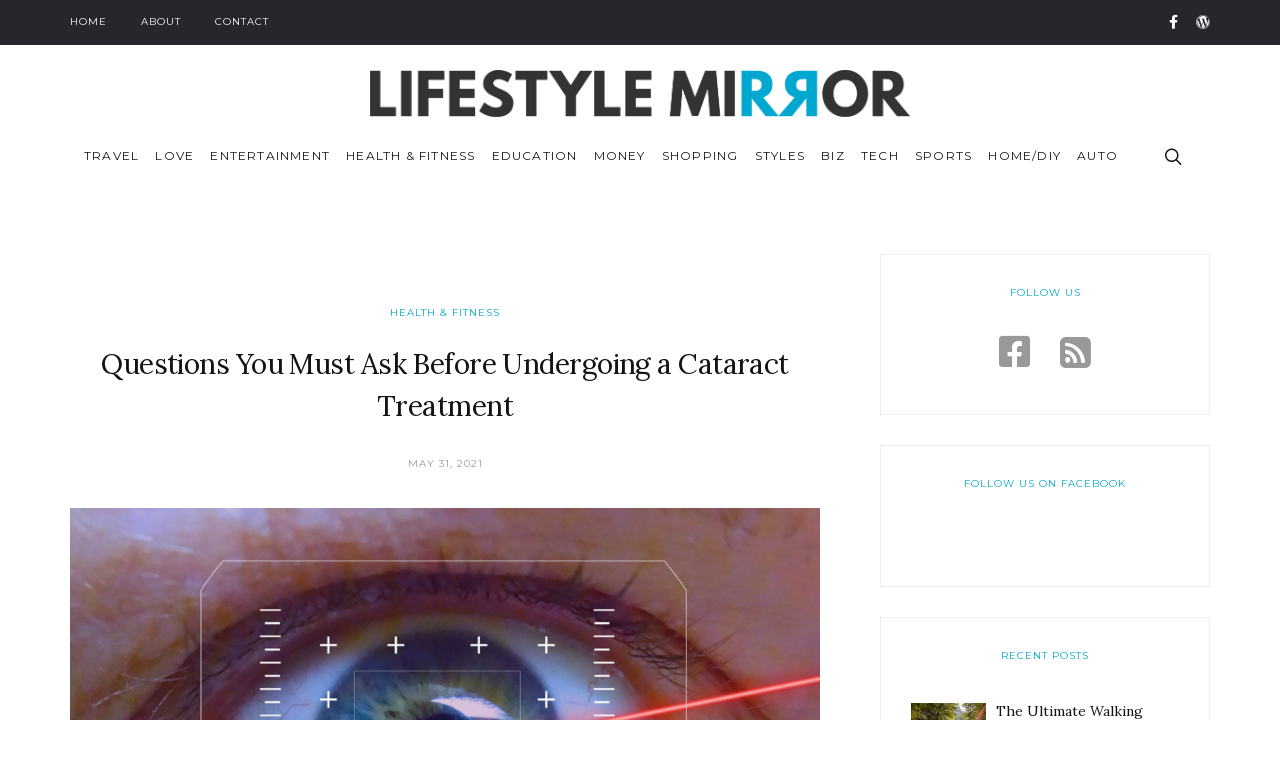

--- FILE ---
content_type: text/html; charset=UTF-8
request_url: https://lifestylemirror.com/questions-you-must-ask-before-undergoing-a-cataract-treatment/
body_size: 23480
content:
<!DOCTYPE html>
<html lang="en-US">
<head>
	<meta charset="UTF-8">
			<meta name="viewport" content="width=device-width, initial-scale=1.0">
		<link rel="profile" href="https://gmpg.org/xfn/11">
	<link rel="pingback" href="https://lifestylemirror.com/xmlrpc.php">

	
	<meta name='robots' content='index, follow, max-image-preview:large, max-snippet:-1, max-video-preview:-1' />

	<!-- This site is optimized with the Yoast SEO plugin v23.5 - https://yoast.com/wordpress/plugins/seo/ -->
	<title>Questions You Must Ask Before Undergoing a Cataract Treatment - Lifestyle Mirror</title>
	<link rel="canonical" href="https://lifestylemirror.com/questions-you-must-ask-before-undergoing-a-cataract-treatment/" />
	<meta property="og:locale" content="en_US" />
	<meta property="og:type" content="article" />
	<meta property="og:title" content="Questions You Must Ask Before Undergoing a Cataract Treatment - Lifestyle Mirror" />
	<meta property="og:description" content="If the lens of your eye becomes cloudy due to protein clumps, it is called cataracts. If not treated immediately, your vision can deteriorate over time. Cataract surgery involves replacing..." />
	<meta property="og:url" content="https://lifestylemirror.com/questions-you-must-ask-before-undergoing-a-cataract-treatment/" />
	<meta property="og:site_name" content="Lifestyle Mirror" />
	<meta property="article:published_time" content="2021-05-31T14:51:31+00:00" />
	<meta property="og:image" content="https://lifestylemirror.com/wp-content/uploads/2021/05/lasers-495751_1920-900x600.png" />
	<meta property="og:image:width" content="900" />
	<meta property="og:image:height" content="600" />
	<meta property="og:image:type" content="image/png" />
	<meta name="author" content="Louis Davis" />
	<meta name="twitter:card" content="summary_large_image" />
	<meta name="twitter:label1" content="Written by" />
	<meta name="twitter:data1" content="Louis Davis" />
	<meta name="twitter:label2" content="Est. reading time" />
	<meta name="twitter:data2" content="3 minutes" />
	<script type="application/ld+json" class="yoast-schema-graph">{"@context":"https://schema.org","@graph":[{"@type":"WebPage","@id":"https://lifestylemirror.com/questions-you-must-ask-before-undergoing-a-cataract-treatment/","url":"https://lifestylemirror.com/questions-you-must-ask-before-undergoing-a-cataract-treatment/","name":"Questions You Must Ask Before Undergoing a Cataract Treatment - Lifestyle Mirror","isPartOf":{"@id":"https://lifestylemirror.com/#website"},"primaryImageOfPage":{"@id":"https://lifestylemirror.com/questions-you-must-ask-before-undergoing-a-cataract-treatment/#primaryimage"},"image":{"@id":"https://lifestylemirror.com/questions-you-must-ask-before-undergoing-a-cataract-treatment/#primaryimage"},"thumbnailUrl":"https://lifestylemirror.com/wp-content/uploads/2021/05/lasers-495751_1920.png","datePublished":"2021-05-31T14:51:31+00:00","dateModified":"2021-05-31T14:51:31+00:00","author":{"@id":"https://lifestylemirror.com/#/schema/person/68ee5019b3fb127c53e98391c7c329e6"},"breadcrumb":{"@id":"https://lifestylemirror.com/questions-you-must-ask-before-undergoing-a-cataract-treatment/#breadcrumb"},"inLanguage":"en-US","potentialAction":[{"@type":"ReadAction","target":["https://lifestylemirror.com/questions-you-must-ask-before-undergoing-a-cataract-treatment/"]}]},{"@type":"ImageObject","inLanguage":"en-US","@id":"https://lifestylemirror.com/questions-you-must-ask-before-undergoing-a-cataract-treatment/#primaryimage","url":"https://lifestylemirror.com/wp-content/uploads/2021/05/lasers-495751_1920.png","contentUrl":"https://lifestylemirror.com/wp-content/uploads/2021/05/lasers-495751_1920.png","width":1920,"height":1281},{"@type":"BreadcrumbList","@id":"https://lifestylemirror.com/questions-you-must-ask-before-undergoing-a-cataract-treatment/#breadcrumb","itemListElement":[{"@type":"ListItem","position":1,"name":"Home","item":"https://lifestylemirror.com/"},{"@type":"ListItem","position":2,"name":"Questions You Must Ask Before Undergoing a Cataract Treatment"}]},{"@type":"WebSite","@id":"https://lifestylemirror.com/#website","url":"https://lifestylemirror.com/","name":"Lifestyle Mirror","description":"The Ultimate Lifestyle Blog!","potentialAction":[{"@type":"SearchAction","target":{"@type":"EntryPoint","urlTemplate":"https://lifestylemirror.com/?s={search_term_string}"},"query-input":{"@type":"PropertyValueSpecification","valueRequired":true,"valueName":"search_term_string"}}],"inLanguage":"en-US"},{"@type":"Person","@id":"https://lifestylemirror.com/#/schema/person/68ee5019b3fb127c53e98391c7c329e6","name":"Louis Davis","image":{"@type":"ImageObject","inLanguage":"en-US","@id":"https://lifestylemirror.com/#/schema/person/image/","url":"https://secure.gravatar.com/avatar/fa12b6d1ccc5370127278ca935aaaddb?s=96&d=mm&r=g","contentUrl":"https://secure.gravatar.com/avatar/fa12b6d1ccc5370127278ca935aaaddb?s=96&d=mm&r=g","caption":"Louis Davis"}}]}</script>
	<!-- / Yoast SEO plugin. -->


<link rel='dns-prefetch' href='//widgetlogic.org' />
<link rel='dns-prefetch' href='//platform-api.sharethis.com' />
<link rel='dns-prefetch' href='//use.fontawesome.com' />
<link rel='dns-prefetch' href='//fonts.googleapis.com' />
<link rel="alternate" type="application/rss+xml" title="Lifestyle Mirror &raquo; Feed" href="https://lifestylemirror.com/feed/" />
<script type="text/javascript">
/* <![CDATA[ */
window._wpemojiSettings = {"baseUrl":"https:\/\/s.w.org\/images\/core\/emoji\/14.0.0\/72x72\/","ext":".png","svgUrl":"https:\/\/s.w.org\/images\/core\/emoji\/14.0.0\/svg\/","svgExt":".svg","source":{"concatemoji":"https:\/\/lifestylemirror.com\/wp-includes\/js\/wp-emoji-release.min.js?ver=b2d6e097cbb650cffcad9458028da8a3"}};
/*! This file is auto-generated */
!function(i,n){var o,s,e;function c(e){try{var t={supportTests:e,timestamp:(new Date).valueOf()};sessionStorage.setItem(o,JSON.stringify(t))}catch(e){}}function p(e,t,n){e.clearRect(0,0,e.canvas.width,e.canvas.height),e.fillText(t,0,0);var t=new Uint32Array(e.getImageData(0,0,e.canvas.width,e.canvas.height).data),r=(e.clearRect(0,0,e.canvas.width,e.canvas.height),e.fillText(n,0,0),new Uint32Array(e.getImageData(0,0,e.canvas.width,e.canvas.height).data));return t.every(function(e,t){return e===r[t]})}function u(e,t,n){switch(t){case"flag":return n(e,"\ud83c\udff3\ufe0f\u200d\u26a7\ufe0f","\ud83c\udff3\ufe0f\u200b\u26a7\ufe0f")?!1:!n(e,"\ud83c\uddfa\ud83c\uddf3","\ud83c\uddfa\u200b\ud83c\uddf3")&&!n(e,"\ud83c\udff4\udb40\udc67\udb40\udc62\udb40\udc65\udb40\udc6e\udb40\udc67\udb40\udc7f","\ud83c\udff4\u200b\udb40\udc67\u200b\udb40\udc62\u200b\udb40\udc65\u200b\udb40\udc6e\u200b\udb40\udc67\u200b\udb40\udc7f");case"emoji":return!n(e,"\ud83e\udef1\ud83c\udffb\u200d\ud83e\udef2\ud83c\udfff","\ud83e\udef1\ud83c\udffb\u200b\ud83e\udef2\ud83c\udfff")}return!1}function f(e,t,n){var r="undefined"!=typeof WorkerGlobalScope&&self instanceof WorkerGlobalScope?new OffscreenCanvas(300,150):i.createElement("canvas"),a=r.getContext("2d",{willReadFrequently:!0}),o=(a.textBaseline="top",a.font="600 32px Arial",{});return e.forEach(function(e){o[e]=t(a,e,n)}),o}function t(e){var t=i.createElement("script");t.src=e,t.defer=!0,i.head.appendChild(t)}"undefined"!=typeof Promise&&(o="wpEmojiSettingsSupports",s=["flag","emoji"],n.supports={everything:!0,everythingExceptFlag:!0},e=new Promise(function(e){i.addEventListener("DOMContentLoaded",e,{once:!0})}),new Promise(function(t){var n=function(){try{var e=JSON.parse(sessionStorage.getItem(o));if("object"==typeof e&&"number"==typeof e.timestamp&&(new Date).valueOf()<e.timestamp+604800&&"object"==typeof e.supportTests)return e.supportTests}catch(e){}return null}();if(!n){if("undefined"!=typeof Worker&&"undefined"!=typeof OffscreenCanvas&&"undefined"!=typeof URL&&URL.createObjectURL&&"undefined"!=typeof Blob)try{var e="postMessage("+f.toString()+"("+[JSON.stringify(s),u.toString(),p.toString()].join(",")+"));",r=new Blob([e],{type:"text/javascript"}),a=new Worker(URL.createObjectURL(r),{name:"wpTestEmojiSupports"});return void(a.onmessage=function(e){c(n=e.data),a.terminate(),t(n)})}catch(e){}c(n=f(s,u,p))}t(n)}).then(function(e){for(var t in e)n.supports[t]=e[t],n.supports.everything=n.supports.everything&&n.supports[t],"flag"!==t&&(n.supports.everythingExceptFlag=n.supports.everythingExceptFlag&&n.supports[t]);n.supports.everythingExceptFlag=n.supports.everythingExceptFlag&&!n.supports.flag,n.DOMReady=!1,n.readyCallback=function(){n.DOMReady=!0}}).then(function(){return e}).then(function(){var e;n.supports.everything||(n.readyCallback(),(e=n.source||{}).concatemoji?t(e.concatemoji):e.wpemoji&&e.twemoji&&(t(e.twemoji),t(e.wpemoji)))}))}((window,document),window._wpemojiSettings);
/* ]]> */
</script>
<style id='wp-emoji-styles-inline-css' type='text/css'>

	img.wp-smiley, img.emoji {
		display: inline !important;
		border: none !important;
		box-shadow: none !important;
		height: 1em !important;
		width: 1em !important;
		margin: 0 0.07em !important;
		vertical-align: -0.1em !important;
		background: none !important;
		padding: 0 !important;
	}
</style>
<link rel='stylesheet' id='wp-block-library-css' href='https://lifestylemirror.com/wp-includes/css/dist/block-library/style.min.css?ver=b2d6e097cbb650cffcad9458028da8a3' type='text/css' media='all' />
<link rel='stylesheet' id='block-widget-css' href='https://lifestylemirror.com/wp-content/plugins/widget-logic/block_widget/css/widget.css?ver=1768234967' type='text/css' media='all' />
<style id='classic-theme-styles-inline-css' type='text/css'>
/*! This file is auto-generated */
.wp-block-button__link{color:#fff;background-color:#32373c;border-radius:9999px;box-shadow:none;text-decoration:none;padding:calc(.667em + 2px) calc(1.333em + 2px);font-size:1.125em}.wp-block-file__button{background:#32373c;color:#fff;text-decoration:none}
</style>
<style id='global-styles-inline-css' type='text/css'>
body{--wp--preset--color--black: #000000;--wp--preset--color--cyan-bluish-gray: #abb8c3;--wp--preset--color--white: #ffffff;--wp--preset--color--pale-pink: #f78da7;--wp--preset--color--vivid-red: #cf2e2e;--wp--preset--color--luminous-vivid-orange: #ff6900;--wp--preset--color--luminous-vivid-amber: #fcb900;--wp--preset--color--light-green-cyan: #7bdcb5;--wp--preset--color--vivid-green-cyan: #00d084;--wp--preset--color--pale-cyan-blue: #8ed1fc;--wp--preset--color--vivid-cyan-blue: #0693e3;--wp--preset--color--vivid-purple: #9b51e0;--wp--preset--gradient--vivid-cyan-blue-to-vivid-purple: linear-gradient(135deg,rgba(6,147,227,1) 0%,rgb(155,81,224) 100%);--wp--preset--gradient--light-green-cyan-to-vivid-green-cyan: linear-gradient(135deg,rgb(122,220,180) 0%,rgb(0,208,130) 100%);--wp--preset--gradient--luminous-vivid-amber-to-luminous-vivid-orange: linear-gradient(135deg,rgba(252,185,0,1) 0%,rgba(255,105,0,1) 100%);--wp--preset--gradient--luminous-vivid-orange-to-vivid-red: linear-gradient(135deg,rgba(255,105,0,1) 0%,rgb(207,46,46) 100%);--wp--preset--gradient--very-light-gray-to-cyan-bluish-gray: linear-gradient(135deg,rgb(238,238,238) 0%,rgb(169,184,195) 100%);--wp--preset--gradient--cool-to-warm-spectrum: linear-gradient(135deg,rgb(74,234,220) 0%,rgb(151,120,209) 20%,rgb(207,42,186) 40%,rgb(238,44,130) 60%,rgb(251,105,98) 80%,rgb(254,248,76) 100%);--wp--preset--gradient--blush-light-purple: linear-gradient(135deg,rgb(255,206,236) 0%,rgb(152,150,240) 100%);--wp--preset--gradient--blush-bordeaux: linear-gradient(135deg,rgb(254,205,165) 0%,rgb(254,45,45) 50%,rgb(107,0,62) 100%);--wp--preset--gradient--luminous-dusk: linear-gradient(135deg,rgb(255,203,112) 0%,rgb(199,81,192) 50%,rgb(65,88,208) 100%);--wp--preset--gradient--pale-ocean: linear-gradient(135deg,rgb(255,245,203) 0%,rgb(182,227,212) 50%,rgb(51,167,181) 100%);--wp--preset--gradient--electric-grass: linear-gradient(135deg,rgb(202,248,128) 0%,rgb(113,206,126) 100%);--wp--preset--gradient--midnight: linear-gradient(135deg,rgb(2,3,129) 0%,rgb(40,116,252) 100%);--wp--preset--font-size--small: 13px;--wp--preset--font-size--medium: 20px;--wp--preset--font-size--large: 36px;--wp--preset--font-size--x-large: 42px;--wp--preset--spacing--20: 0.44rem;--wp--preset--spacing--30: 0.67rem;--wp--preset--spacing--40: 1rem;--wp--preset--spacing--50: 1.5rem;--wp--preset--spacing--60: 2.25rem;--wp--preset--spacing--70: 3.38rem;--wp--preset--spacing--80: 5.06rem;--wp--preset--shadow--natural: 6px 6px 9px rgba(0, 0, 0, 0.2);--wp--preset--shadow--deep: 12px 12px 50px rgba(0, 0, 0, 0.4);--wp--preset--shadow--sharp: 6px 6px 0px rgba(0, 0, 0, 0.2);--wp--preset--shadow--outlined: 6px 6px 0px -3px rgba(255, 255, 255, 1), 6px 6px rgba(0, 0, 0, 1);--wp--preset--shadow--crisp: 6px 6px 0px rgba(0, 0, 0, 1);}:where(.is-layout-flex){gap: 0.5em;}:where(.is-layout-grid){gap: 0.5em;}body .is-layout-flow > .alignleft{float: left;margin-inline-start: 0;margin-inline-end: 2em;}body .is-layout-flow > .alignright{float: right;margin-inline-start: 2em;margin-inline-end: 0;}body .is-layout-flow > .aligncenter{margin-left: auto !important;margin-right: auto !important;}body .is-layout-constrained > .alignleft{float: left;margin-inline-start: 0;margin-inline-end: 2em;}body .is-layout-constrained > .alignright{float: right;margin-inline-start: 2em;margin-inline-end: 0;}body .is-layout-constrained > .aligncenter{margin-left: auto !important;margin-right: auto !important;}body .is-layout-constrained > :where(:not(.alignleft):not(.alignright):not(.alignfull)){max-width: var(--wp--style--global--content-size);margin-left: auto !important;margin-right: auto !important;}body .is-layout-constrained > .alignwide{max-width: var(--wp--style--global--wide-size);}body .is-layout-flex{display: flex;}body .is-layout-flex{flex-wrap: wrap;align-items: center;}body .is-layout-flex > *{margin: 0;}body .is-layout-grid{display: grid;}body .is-layout-grid > *{margin: 0;}:where(.wp-block-columns.is-layout-flex){gap: 2em;}:where(.wp-block-columns.is-layout-grid){gap: 2em;}:where(.wp-block-post-template.is-layout-flex){gap: 1.25em;}:where(.wp-block-post-template.is-layout-grid){gap: 1.25em;}.has-black-color{color: var(--wp--preset--color--black) !important;}.has-cyan-bluish-gray-color{color: var(--wp--preset--color--cyan-bluish-gray) !important;}.has-white-color{color: var(--wp--preset--color--white) !important;}.has-pale-pink-color{color: var(--wp--preset--color--pale-pink) !important;}.has-vivid-red-color{color: var(--wp--preset--color--vivid-red) !important;}.has-luminous-vivid-orange-color{color: var(--wp--preset--color--luminous-vivid-orange) !important;}.has-luminous-vivid-amber-color{color: var(--wp--preset--color--luminous-vivid-amber) !important;}.has-light-green-cyan-color{color: var(--wp--preset--color--light-green-cyan) !important;}.has-vivid-green-cyan-color{color: var(--wp--preset--color--vivid-green-cyan) !important;}.has-pale-cyan-blue-color{color: var(--wp--preset--color--pale-cyan-blue) !important;}.has-vivid-cyan-blue-color{color: var(--wp--preset--color--vivid-cyan-blue) !important;}.has-vivid-purple-color{color: var(--wp--preset--color--vivid-purple) !important;}.has-black-background-color{background-color: var(--wp--preset--color--black) !important;}.has-cyan-bluish-gray-background-color{background-color: var(--wp--preset--color--cyan-bluish-gray) !important;}.has-white-background-color{background-color: var(--wp--preset--color--white) !important;}.has-pale-pink-background-color{background-color: var(--wp--preset--color--pale-pink) !important;}.has-vivid-red-background-color{background-color: var(--wp--preset--color--vivid-red) !important;}.has-luminous-vivid-orange-background-color{background-color: var(--wp--preset--color--luminous-vivid-orange) !important;}.has-luminous-vivid-amber-background-color{background-color: var(--wp--preset--color--luminous-vivid-amber) !important;}.has-light-green-cyan-background-color{background-color: var(--wp--preset--color--light-green-cyan) !important;}.has-vivid-green-cyan-background-color{background-color: var(--wp--preset--color--vivid-green-cyan) !important;}.has-pale-cyan-blue-background-color{background-color: var(--wp--preset--color--pale-cyan-blue) !important;}.has-vivid-cyan-blue-background-color{background-color: var(--wp--preset--color--vivid-cyan-blue) !important;}.has-vivid-purple-background-color{background-color: var(--wp--preset--color--vivid-purple) !important;}.has-black-border-color{border-color: var(--wp--preset--color--black) !important;}.has-cyan-bluish-gray-border-color{border-color: var(--wp--preset--color--cyan-bluish-gray) !important;}.has-white-border-color{border-color: var(--wp--preset--color--white) !important;}.has-pale-pink-border-color{border-color: var(--wp--preset--color--pale-pink) !important;}.has-vivid-red-border-color{border-color: var(--wp--preset--color--vivid-red) !important;}.has-luminous-vivid-orange-border-color{border-color: var(--wp--preset--color--luminous-vivid-orange) !important;}.has-luminous-vivid-amber-border-color{border-color: var(--wp--preset--color--luminous-vivid-amber) !important;}.has-light-green-cyan-border-color{border-color: var(--wp--preset--color--light-green-cyan) !important;}.has-vivid-green-cyan-border-color{border-color: var(--wp--preset--color--vivid-green-cyan) !important;}.has-pale-cyan-blue-border-color{border-color: var(--wp--preset--color--pale-cyan-blue) !important;}.has-vivid-cyan-blue-border-color{border-color: var(--wp--preset--color--vivid-cyan-blue) !important;}.has-vivid-purple-border-color{border-color: var(--wp--preset--color--vivid-purple) !important;}.has-vivid-cyan-blue-to-vivid-purple-gradient-background{background: var(--wp--preset--gradient--vivid-cyan-blue-to-vivid-purple) !important;}.has-light-green-cyan-to-vivid-green-cyan-gradient-background{background: var(--wp--preset--gradient--light-green-cyan-to-vivid-green-cyan) !important;}.has-luminous-vivid-amber-to-luminous-vivid-orange-gradient-background{background: var(--wp--preset--gradient--luminous-vivid-amber-to-luminous-vivid-orange) !important;}.has-luminous-vivid-orange-to-vivid-red-gradient-background{background: var(--wp--preset--gradient--luminous-vivid-orange-to-vivid-red) !important;}.has-very-light-gray-to-cyan-bluish-gray-gradient-background{background: var(--wp--preset--gradient--very-light-gray-to-cyan-bluish-gray) !important;}.has-cool-to-warm-spectrum-gradient-background{background: var(--wp--preset--gradient--cool-to-warm-spectrum) !important;}.has-blush-light-purple-gradient-background{background: var(--wp--preset--gradient--blush-light-purple) !important;}.has-blush-bordeaux-gradient-background{background: var(--wp--preset--gradient--blush-bordeaux) !important;}.has-luminous-dusk-gradient-background{background: var(--wp--preset--gradient--luminous-dusk) !important;}.has-pale-ocean-gradient-background{background: var(--wp--preset--gradient--pale-ocean) !important;}.has-electric-grass-gradient-background{background: var(--wp--preset--gradient--electric-grass) !important;}.has-midnight-gradient-background{background: var(--wp--preset--gradient--midnight) !important;}.has-small-font-size{font-size: var(--wp--preset--font-size--small) !important;}.has-medium-font-size{font-size: var(--wp--preset--font-size--medium) !important;}.has-large-font-size{font-size: var(--wp--preset--font-size--large) !important;}.has-x-large-font-size{font-size: var(--wp--preset--font-size--x-large) !important;}
.wp-block-navigation a:where(:not(.wp-element-button)){color: inherit;}
:where(.wp-block-post-template.is-layout-flex){gap: 1.25em;}:where(.wp-block-post-template.is-layout-grid){gap: 1.25em;}
:where(.wp-block-columns.is-layout-flex){gap: 2em;}:where(.wp-block-columns.is-layout-grid){gap: 2em;}
.wp-block-pullquote{font-size: 1.5em;line-height: 1.6;}
</style>
<link rel='stylesheet' id='contact-form-7-bootstrap-style-css' href='https://lifestylemirror.com/wp-content/plugins/bootstrap-for-contact-form-7/assets/dist/css/style.min.css?ver=b2d6e097cbb650cffcad9458028da8a3' type='text/css' media='all' />
<link rel='stylesheet' id='toc-screen-css' href='https://lifestylemirror.com/wp-content/plugins/table-of-contents-plus/screen.min.css?ver=2411.1' type='text/css' media='all' />
<style id='toc-screen-inline-css' type='text/css'>
div#toc_container {width: ;}div#toc_container ul li {font-size: 0;}
</style>
<link rel='stylesheet' id='ppress-frontend-css' href='https://lifestylemirror.com/wp-content/plugins/wp-user-avatar/assets/css/frontend.min.css?ver=4.16.8' type='text/css' media='all' />
<link rel='stylesheet' id='ppress-flatpickr-css' href='https://lifestylemirror.com/wp-content/plugins/wp-user-avatar/assets/flatpickr/flatpickr.min.css?ver=4.16.8' type='text/css' media='all' />
<link rel='stylesheet' id='ppress-select2-css' href='https://lifestylemirror.com/wp-content/plugins/wp-user-avatar/assets/select2/select2.min.css?ver=b2d6e097cbb650cffcad9458028da8a3' type='text/css' media='all' />
<link rel='stylesheet' id='recent-posts-widget-with-thumbnails-public-style-css' href='https://lifestylemirror.com/wp-content/plugins/recent-posts-widget-with-thumbnails/public.css?ver=7.1.1' type='text/css' media='all' />
<!--[if lt IE 9]>
<link rel='stylesheet' id='vc_lte_ie9-css' href='https://lifestylemirror.com/wp-content/plugins/js_composer/assets/css/vc_lte_ie9.min.css?ver=6.0.3' type='text/css' media='screen' />
<![endif]-->
<link rel='stylesheet' id='bfa-font-awesome-css' href='https://use.fontawesome.com/releases/v5.15.4/css/all.css?ver=2.0.3' type='text/css' media='all' />
<link rel='stylesheet' id='bfa-font-awesome-v4-shim-css' href='https://use.fontawesome.com/releases/v5.15.4/css/v4-shims.css?ver=2.0.3' type='text/css' media='all' />
<style id='bfa-font-awesome-v4-shim-inline-css' type='text/css'>

			@font-face {
				font-family: 'FontAwesome';
				src: url('https://use.fontawesome.com/releases/v5.15.4/webfonts/fa-brands-400.eot'),
				url('https://use.fontawesome.com/releases/v5.15.4/webfonts/fa-brands-400.eot?#iefix') format('embedded-opentype'),
				url('https://use.fontawesome.com/releases/v5.15.4/webfonts/fa-brands-400.woff2') format('woff2'),
				url('https://use.fontawesome.com/releases/v5.15.4/webfonts/fa-brands-400.woff') format('woff'),
				url('https://use.fontawesome.com/releases/v5.15.4/webfonts/fa-brands-400.ttf') format('truetype'),
				url('https://use.fontawesome.com/releases/v5.15.4/webfonts/fa-brands-400.svg#fontawesome') format('svg');
			}

			@font-face {
				font-family: 'FontAwesome';
				src: url('https://use.fontawesome.com/releases/v5.15.4/webfonts/fa-solid-900.eot'),
				url('https://use.fontawesome.com/releases/v5.15.4/webfonts/fa-solid-900.eot?#iefix') format('embedded-opentype'),
				url('https://use.fontawesome.com/releases/v5.15.4/webfonts/fa-solid-900.woff2') format('woff2'),
				url('https://use.fontawesome.com/releases/v5.15.4/webfonts/fa-solid-900.woff') format('woff'),
				url('https://use.fontawesome.com/releases/v5.15.4/webfonts/fa-solid-900.ttf') format('truetype'),
				url('https://use.fontawesome.com/releases/v5.15.4/webfonts/fa-solid-900.svg#fontawesome') format('svg');
			}

			@font-face {
				font-family: 'FontAwesome';
				src: url('https://use.fontawesome.com/releases/v5.15.4/webfonts/fa-regular-400.eot'),
				url('https://use.fontawesome.com/releases/v5.15.4/webfonts/fa-regular-400.eot?#iefix') format('embedded-opentype'),
				url('https://use.fontawesome.com/releases/v5.15.4/webfonts/fa-regular-400.woff2') format('woff2'),
				url('https://use.fontawesome.com/releases/v5.15.4/webfonts/fa-regular-400.woff') format('woff'),
				url('https://use.fontawesome.com/releases/v5.15.4/webfonts/fa-regular-400.ttf') format('truetype'),
				url('https://use.fontawesome.com/releases/v5.15.4/webfonts/fa-regular-400.svg#fontawesome') format('svg');
				unicode-range: U+F004-F005,U+F007,U+F017,U+F022,U+F024,U+F02E,U+F03E,U+F044,U+F057-F059,U+F06E,U+F070,U+F075,U+F07B-F07C,U+F080,U+F086,U+F089,U+F094,U+F09D,U+F0A0,U+F0A4-F0A7,U+F0C5,U+F0C7-F0C8,U+F0E0,U+F0EB,U+F0F3,U+F0F8,U+F0FE,U+F111,U+F118-F11A,U+F11C,U+F133,U+F144,U+F146,U+F14A,U+F14D-F14E,U+F150-F152,U+F15B-F15C,U+F164-F165,U+F185-F186,U+F191-F192,U+F1AD,U+F1C1-F1C9,U+F1CD,U+F1D8,U+F1E3,U+F1EA,U+F1F6,U+F1F9,U+F20A,U+F247-F249,U+F24D,U+F254-F25B,U+F25D,U+F267,U+F271-F274,U+F279,U+F28B,U+F28D,U+F2B5-F2B6,U+F2B9,U+F2BB,U+F2BD,U+F2C1-F2C2,U+F2D0,U+F2D2,U+F2DC,U+F2ED,U+F328,U+F358-F35B,U+F3A5,U+F3D1,U+F410,U+F4AD;
			}
		
</style>
<link rel='stylesheet' id='orchard_google_fonts-css' href='//fonts.googleapis.com/css?family=Lora%3A400%2C400i%2C700%2C700i%7CMontserrat%3A400%2C700&#038;ver=6.4.7' type='text/css' media='all' />
<link rel='stylesheet' id='orchard_style-css' href='https://lifestylemirror.com/wp-content/themes/orchard/style.css?ver=b2d6e097cbb650cffcad9458028da8a3' type='text/css' media='all' />
<style id='orchard_style-inline-css' type='text/css'>
html {
	}

body {
	}



	a,
	blockquote:before,
	label[for].__focus,
	label[for]:hover,
	.top-h-menu .current-menu-ancestor > a,
	.bottom-f-menu .current-menu-ancestor > a,
	.top-h-menu .current-menu-item > a,
	.bottom-f-menu .current-menu-item > a,
	.top-h-menu a:hover,
	.bottom-f-menu a:hover,
	.main-menu .menu-item:hover > a,
	.add-menu .menu-item:hover > a,
	.main-menu .current-menu-ancestor > a,
	.add-menu .current-menu-ancestor > a,
	.main-menu .current-menu-item > a,
	.add-menu .current-menu-item > a,
	.sidebar .widget_h,
	.widget_archive a:hover,
	.widget_categories a:hover,
	.widget_nav_menu a:hover,
	.widget_meta a:hover,
	.widget_text a:hover,
	.widget_pages a:hover,
	.widget_recent_comments a:hover,
	.widget_recent_entries a:hover,
	.widget_product_categories a:hover,
	.widget_product_categories .current-cat a,
	.widget_price_filter button,
	.widget_layered_nav a:hover,
	.widget_layered_nav_filters a:hover,
	.rpwwt-widget ul li a:hover,
	.product_list_widget a:hover,
	.product_list_widget .amount,
	.widget_shopping_cart .total .amount,
	.minicart .total .amount,
	.lwa-info a:hover,
	.share:hover .share_h,
	.widget .search-form_button:hover,
	.no-results-page_lbl,
	.no-results-page_lk,
	.post-standard_category,
	.post-standard_h a:hover,
	.post-standard_btn,
	.post-standard .share-small,
	.post-boxed_category,
	.post-grid_category,
	.post-masonry_category,
	.post-masonry_h a:hover,
	.post-masonry_btn,
	.post-masonry .share-small,
	.post-metro_category,
	.posts-nav-prev_ic,
	.posts-nav-next_ic,
	.post-nav-prev_ic,
	.post-nav-next_ic,
	.post-nav-prev:hover .post-nav-prev_h,
	.post-nav-next:hover .post-nav-next_h,
	.cat-lst-el_price,
	.cat-lst-pagination a:hover,
	.product_price,
	.product .woocommerce-variation-price,
	.product-tabs-el_lk:hover,
	.ui-tabs-active .product-tabs-el_lk,
	.product-add-comment_lbl .required,
	.product-meta-el_cnt a:hover,
	.cart-lst-el_cnt.__product a:hover,
	.checkout-payment ul label a,
	.vc_tta-accordion.vc_tta-style-outline.vc_tta-shape-square.vc_tta-color-black .vc_tta-panel .vc_tta-panel-title > a:hover,
	.aio-icon,
	.stats-block .stats-number,
	.stats-block .counter_prefix,
	.stats-block .counter_suffix,
	.ult_design_1 .ult_price_body_block .ult_price_body .ult_price_figure,
	.grid-without-img-el_h a:hover,
	.grid-def-el_h a:hover
	{
		color: #00A7CF;
	}


	.stats-block .counter_prefix,
	.stats-block .counter_suffix
	{
		color: #00A7CF !important;
	}


	@media (max-width: 991px) {
		.search-page .search-form_button:hover
		{
			color: #00A7CF;
		}
	}


	::-moz-selection {
		background-color: #00A7CF;
	}

	::selection {
		background-color: #00A7CF;
	}

	input[type='button'],
	input[type='reset'],
	input[type='submit'],
	button,
	.button,
	.main-menu .sub-menu,
	.add-menu .sub-menu,
	.main-menu a:after,
	.add-menu a:after,
	.popup-menu .menu-item.__back a:hover,
	.popup-menu a:after,
	.t-w_bg,
	.widget_tag_cloud a:hover,
	.widget_product_tag_cloud a:hover,
	.widget_layered_nav .chosen a:hover:before,
	.widget_layered_nav_filters a:hover,
	.minicart_count,
	.share_lst,
	.search-el_type,
	.post-standard.__quote,
	.post-boxed.__quote,
	.post-boxed.__video .post-boxed_img-w:after,
	.post-boxed.__audio .post-boxed_img-w:after,
	.post-grid.__quote,
	.post-grid.__video .post-grid_img-w:after,
	.post-grid.__audio .post-grid_img-w:after,
	.post-masonry.__quote,
	.post-metro.__quote,
	.post-single-tags a:hover,
	.go_to_top:hover,
	.cat-lst-el-btn,
	.product-tabs-el_lk:after,
	.preload:not(.pace-done),
	.ui-slider .ui-slider-range,
	.flex-direction-nav .flex-prev:hover,
	.flex-direction-nav .flex-next:hover,
	.vc_toggle_simple .vc_toggle_icon::after,
	.vc_toggle_simple .vc_toggle_icon::before,
	.vc_toggle_round .vc_toggle_icon,
	.vc_toggle_round.vc_toggle_color_inverted .vc_toggle_icon::before,
	.vc_toggle_round.vc_toggle_color_inverted .vc_toggle_icon::after,
	.vc_progress_bar .vc_general.vc_single_bar .vc_bar,
	.ult-ib-effect-style1:after,
	.flip-box-wrap .flip_link a,
	a.vc_single_image-wrapper.prettyphoto:after,
	.launch-demo a:after,
	.aio-icon.circle,
	.aio-icon.square,
	.ult_design_1.ult-cs-black .ult_pricing_table .ult_price_link .ult_price_action_button,
	.ult_design_1.ult-cs-red .ult_pricing_table .ult_price_link .ult_price_action_button,
	.ult_design_1.ult-cs-blue .ult_pricing_table .ult_price_link .ult_price_action_button,
	.ult_design_1.ult-cs-yellow .ult_pricing_table .ult_price_link .ult_price_action_button,
	.ult_design_1.ult-cs-green .ult_pricing_table .ult_price_link .ult_price_action_button,
	.ult_design_1.ult-cs-gray .ult_pricing_table .ult_price_link .ult_price_action_button,
	.ult_featured.ult_design_1 .ult_pricing_table:before,
	.ult_design_1 .ult_pricing_heading .cust-headformat:after,
	.ult_design_4 .ult_pricing_table .ult_price_link .ult_price_action_button,
	.ult-cs-black.ult_design_4 .ult_pricing_table .ult_price_link .ult_price_action_button:hover,
	.ubtn-top-bg .ubtn-hover,
	.ubtn-right-bg .ubtn-hover,
	.ubtn-bottom-bg .ubtn-hover,
	.ubtn-left-bg .ubtn-hover,
	.ubtn-center-hz-bg .ubtn-hover,
	.ubtn-center-vt-bg .ubtn-hover,
	.ubtn-center-dg-bg .ubtn-hover,
	.grid-without-img-alt-el:hover,
	.team-member_soc-lk:hover,
	.timeline-feature-item .timeline-dot,
	.timeline-wrapper .timeline-dot,
	.timeline-line o,
	.timeline-line z,
	.timeline-separator-text .sep-text,
	.dropcaps_7:first-letter,
	.dropcaps_7b:first-letter,
	.dropcaps_9:first-letter,
	.dropcaps_9b:first-letter
	{
		background-color: #00A7CF;
	}


	.search-form-popup-w .search-form
	{
		background-color: rgba(0,167,207,0.98);
	}


	.uavc-icons .aio-icon:hover,
	.vc_row .uavc-icons .aio-icon:hover
	{
		background: #00A7CF !important;
	}


	blockquote,
	.share_lst:after,
	.team-member_cnt
	{
		border-top-color: #00A7CF;
	}


	.ult-cs-black.ult_design_4 .ult_pricing_table,
	.dropcaps_8:first-letter,
	.dropcaps_8b:first-letter
	{
		border-top-color: #00A7CF !important;
	}


	.vc_grid-filter.vc_grid-filter-default > .vc_grid-filter-item.vc_active,
	.dropcaps_8:first-letter,
	.dropcaps_8b:first-letter
	{
		border-bottom-color: #00A7CF;
	}


	.post-standard.__sticky:before,
	.post-boxed.__sticky:before,
	.post-grid.__sticky:before,
	.post-masonry.__sticky:before,
	.post-metro.__sticky:before,
	.ui-slider .ui-slider-handle,
	.vc_toggle_round.vc_toggle_color_inverted .vc_toggle_icon,
	.vc_tta-accordion.vc_tta-style-outline.vc_tta-shape-square.vc_tta-color-black .vc_tta-controls-icon::before,
	.vc_tta-accordion.vc_tta-style-outline.vc_tta-shape-square.vc_tta-color-black .vc_tta-controls-icon::after,
	.vc_tta-accordion.vc_tta-style-outline.vc_tta-shape-square.vc_tta-color-black .vc_active .vc_tta-panel-heading .vc_tta-controls-icon::before,
	.vc_tta-accordion.vc_tta-style-outline.vc_tta-shape-square.vc_tta-color-black .vc_tta-panel-heading:focus .vc_tta-controls-icon::before,
	.vc_tta-accordion.vc_tta-style-outline.vc_tta-shape-square.vc_tta-color-black .vc_tta-panel-heading:hover .vc_tta-controls-icon::before,
	.vc_tta-accordion.vc_tta-style-outline.vc_tta-shape-square.vc_tta-color-black .vc_active .vc_tta-panel-heading .vc_tta-controls-icon::after,
	.vc_tta-accordion.vc_tta-style-outline.vc_tta-shape-square.vc_tta-color-black .vc_tta-panel-heading:focus .vc_tta-controls-icon::after,
	.vc_tta-accordion.vc_tta-style-outline.vc_tta-shape-square.vc_tta-color-black .vc_tta-panel-heading:hover .vc_tta-controls-icon::after,
	.vc_tta-tabs.vc_tta-style-outline.vc_tta-o-no-fill.vc_tta-color-black .vc_tta-tab.vc_active > a,
	.dropcaps_4:first-letter,
	.dropcaps_4b:first-letter
	{
		border-color: #00A7CF;
	}


	a:hover,
	.widget_price_filter button:hover,
	.posts-nav-prev:hover .posts-nav-prev_ic,
	.posts-nav-next:hover .posts-nav-next_ic,
	.checkout-payment ul label a:hover
	{
		color: #0086ae;
	}


	input[type='button']:hover,
	input[type='reset']:hover,
	input[type='submit']:hover,
	button:hover,
	.button:hover,
	.add_to_cart_inline .added_to_cart:hover,
	.cat-lst-el-btn:hover,
	.vc_toggle_simple .vc_toggle_title:hover .vc_toggle_icon::after,
	.vc_toggle_simple .vc_toggle_title:hover .vc_toggle_icon::before,
	.vc_toggle_round .vc_toggle_title:hover .vc_toggle_icon,
	.vc_toggle_round.vc_toggle_color_inverted .vc_toggle_title:hover .vc_toggle_icon::before,
	.vc_toggle_round.vc_toggle_color_inverted .vc_toggle_title:hover .vc_toggle_icon::after,
	.flip-box-wrap .flip_link a:hover,
	.ult_design_1.ult-cs-black .ult_pricing_table .ult_price_link .ult_price_action_button:hover,
	.ult_design_1.ult-cs-red .ult_pricing_table .ult_price_link .ult_price_action_button:hover,
	.ult_design_1.ult-cs-blue .ult_pricing_table .ult_price_link .ult_price_action_button:hover,
	.ult_design_1.ult-cs-yellow .ult_pricing_table .ult_price_link .ult_price_action_button:hover,
	.ult_design_1.ult-cs-green .ult_pricing_table .ult_price_link .ult_price_action_button:hover,
	.ult_design_1.ult-cs-gray .ult_pricing_table .ult_price_link .ult_price_action_button:hover
	{
		background-color: #0086ae;
	}


	.vc_toggle_round.vc_toggle_color_inverted .vc_toggle_title:hover .vc_toggle_icon
	{
		border-color: #0086ae;
	}




	.main-h-top {
		border-top-width:0;border-right-width:0;border-bottom-width:0;border-left-width:0;border-style:solid;border-color:inherit;	}

	.main-h-top .mods_el-tx,
	.main-h-top .mods_el-menu,
	.main-h-top .mods_el-ic {
			}


	.main-h-bottom-w {
		border-top-width:0;border-right-width:0;border-bottom-width:0;border-left-width:0;border-style:solid;border-color:inherit;padding-top:0;padding-bottom:0;	}

	.main-h-bottom:not(.__fixed) .mods-w.__with_separator:before {
			}

	.main-h-bottom:not(.__fixed) .logo-w {
		padding-top:25px;padding-bottom:10px;	}

	.main-h-bottom:not(.__fixed) .mods {
			}

	.main-h-bottom:not(.__fixed) .main-menu-w {
			}

	.main-h-bottom:not(.__fixed) .add-menu-w {
			}

	.logo-w,
	.main-menu,
	.add-menu,
	.popup-menu,
	.mobile-menu,
	.main-h-bottom .mods_el-tx,
	.main-h-bottom .mods_el-ic {
			}

.main-cnts-w {
	border-top-width:0;border-right-width:0;border-bottom-width:0;border-left-width:0;border-style:solid;border-color:inherit;}

	.main-f-top {
		border-top-width:0;border-right-width:0;border-bottom-width:0;border-left-width:0;border-style:solid;border-color:inherit;	}

	.main-f-top .widget_h,
	.main-f-top .widget .fa,
	.rpwwt-widget ul li a {
			}


	.main-f-bottom {
		border-top-width:0;border-right-width:0;border-bottom-width:0;border-left-width:0;border-style:solid;border-color:inherit;	}

	.main-f-bottom .mods_el-tx,
	.main-f-bottom .mods_el-menu,
	.main-f-bottom .mods_el-ic {
			}


.add-menu .menu-item, .main-menu .menu-item {margin: 0 6px;}
.logo-w {max-width:540px;width:100%;}
input[type=email], input[type=url], input[type=tel], input[type=number], input[type=text], textarea {width:100%;}				
</style>
<script type="text/javascript" src="https://lifestylemirror.com/wp-includes/js/jquery/jquery.min.js?ver=3.7.1" id="jquery-core-js"></script>
<script type="text/javascript" src="https://lifestylemirror.com/wp-includes/js/jquery/jquery-migrate.min.js?ver=3.4.1" id="jquery-migrate-js"></script>
<script type="text/javascript" src="https://lifestylemirror.com/wp-content/plugins/wp-hide-post/public/js/wp-hide-post-public.js?ver=2.0.10" id="wp-hide-post-js"></script>
<script type="text/javascript" src="https://lifestylemirror.com/wp-content/plugins/wp-user-avatar/assets/flatpickr/flatpickr.min.js?ver=4.16.8" id="ppress-flatpickr-js"></script>
<script type="text/javascript" src="https://lifestylemirror.com/wp-content/plugins/wp-user-avatar/assets/select2/select2.min.js?ver=4.16.8" id="ppress-select2-js"></script>
<script type="text/javascript" src="//platform-api.sharethis.com/js/sharethis.js#source=googleanalytics-wordpress#product=ga&amp;property=5f6a4ff967887600127201fa" id="googleanalytics-platform-sharethis-js"></script>
<link rel="https://api.w.org/" href="https://lifestylemirror.com/wp-json/" /><link rel="alternate" type="application/json" href="https://lifestylemirror.com/wp-json/wp/v2/posts/5905" /><link rel="alternate" type="application/json+oembed" href="https://lifestylemirror.com/wp-json/oembed/1.0/embed?url=https%3A%2F%2Flifestylemirror.com%2Fquestions-you-must-ask-before-undergoing-a-cataract-treatment%2F" />
<link rel="alternate" type="text/xml+oembed" href="https://lifestylemirror.com/wp-json/oembed/1.0/embed?url=https%3A%2F%2Flifestylemirror.com%2Fquestions-you-must-ask-before-undergoing-a-cataract-treatment%2F&#038;format=xml" />
<meta name="generator" content="Redux 4.5.10" />		<style type="text/css">
			div.wpcf7 .ajax-loader {
				background-image: url('https://lifestylemirror.com/wp-content/plugins/contact-form-7/images/ajax-loader.gif');
			}
		</style>
		<meta name="generator" content="Powered by Slider Revolution 6.5.31 - responsive, Mobile-Friendly Slider Plugin for WordPress with comfortable drag and drop interface." />
<link rel="icon" href="https://lifestylemirror.com/wp-content/uploads/2017/09/cropped-site_icon-32x32.png" sizes="32x32" />
<link rel="icon" href="https://lifestylemirror.com/wp-content/uploads/2017/09/cropped-site_icon-192x192.png" sizes="192x192" />
<link rel="apple-touch-icon" href="https://lifestylemirror.com/wp-content/uploads/2017/09/cropped-site_icon-180x180.png" />
<meta name="msapplication-TileImage" content="https://lifestylemirror.com/wp-content/uploads/2017/09/cropped-site_icon-270x270.png" />
<script>function setREVStartSize(e){
			//window.requestAnimationFrame(function() {
				window.RSIW = window.RSIW===undefined ? window.innerWidth : window.RSIW;
				window.RSIH = window.RSIH===undefined ? window.innerHeight : window.RSIH;
				try {
					var pw = document.getElementById(e.c).parentNode.offsetWidth,
						newh;
					pw = pw===0 || isNaN(pw) || (e.l=="fullwidth" || e.layout=="fullwidth") ? window.RSIW : pw;
					e.tabw = e.tabw===undefined ? 0 : parseInt(e.tabw);
					e.thumbw = e.thumbw===undefined ? 0 : parseInt(e.thumbw);
					e.tabh = e.tabh===undefined ? 0 : parseInt(e.tabh);
					e.thumbh = e.thumbh===undefined ? 0 : parseInt(e.thumbh);
					e.tabhide = e.tabhide===undefined ? 0 : parseInt(e.tabhide);
					e.thumbhide = e.thumbhide===undefined ? 0 : parseInt(e.thumbhide);
					e.mh = e.mh===undefined || e.mh=="" || e.mh==="auto" ? 0 : parseInt(e.mh,0);
					if(e.layout==="fullscreen" || e.l==="fullscreen")
						newh = Math.max(e.mh,window.RSIH);
					else{
						e.gw = Array.isArray(e.gw) ? e.gw : [e.gw];
						for (var i in e.rl) if (e.gw[i]===undefined || e.gw[i]===0) e.gw[i] = e.gw[i-1];
						e.gh = e.el===undefined || e.el==="" || (Array.isArray(e.el) && e.el.length==0)? e.gh : e.el;
						e.gh = Array.isArray(e.gh) ? e.gh : [e.gh];
						for (var i in e.rl) if (e.gh[i]===undefined || e.gh[i]===0) e.gh[i] = e.gh[i-1];
											
						var nl = new Array(e.rl.length),
							ix = 0,
							sl;
						e.tabw = e.tabhide>=pw ? 0 : e.tabw;
						e.thumbw = e.thumbhide>=pw ? 0 : e.thumbw;
						e.tabh = e.tabhide>=pw ? 0 : e.tabh;
						e.thumbh = e.thumbhide>=pw ? 0 : e.thumbh;
						for (var i in e.rl) nl[i] = e.rl[i]<window.RSIW ? 0 : e.rl[i];
						sl = nl[0];
						for (var i in nl) if (sl>nl[i] && nl[i]>0) { sl = nl[i]; ix=i;}
						var m = pw>(e.gw[ix]+e.tabw+e.thumbw) ? 1 : (pw-(e.tabw+e.thumbw)) / (e.gw[ix]);
						newh =  (e.gh[ix] * m) + (e.tabh + e.thumbh);
					}
					var el = document.getElementById(e.c);
					if (el!==null && el) el.style.height = newh+"px";
					el = document.getElementById(e.c+"_wrapper");
					if (el!==null && el) {
						el.style.height = newh+"px";
						el.style.display = "block";
					}
				} catch(e){
					console.log("Failure at Presize of Slider:" + e)
				}
			//});
		  };</script>
<noscript><style> .wpb_animate_when_almost_visible { opacity: 1; }</style></noscript></head>

<body data-rsssl=1 class="post-template-default single single-post postid-5905 single-format-standard wpb-js-composer js-comp-ver-6.0.3 vc_responsive">
	<section class="
		main-w
		js--main-w
		 __normal	">
		<div class="main-brd __top"></div>
		<div class="main-brd __right"></div>
		<div class="main-brd __bottom"></div>
		<div class="main-brd __left"></div>

		<header>

			<div class="main-h js--main-h ">
				
<div class="main-h-top">
	<div class="container">
		<div class="row __inline">
							<div class="col-sm-6 __inline"><div>
					<div class="mods text-center text-left-sm">
												<span class="mods_el __separator hidden-xs"></span>
						<nav class="mods_el visible-xs-block visible-sm-inline-block visible-md-inline-block visible-lg-inline-block text-center"><ul id="menu-top-menu" class="top-h-menu js--scroll-nav mods_el-menu"><li id="menu-item-10" class="menu-item menu-item-type-custom menu-item-object-custom menu-item-home menu-item-10"><a href="https://lifestylemirror.com/">Home</a></li>
<li id="menu-item-11" class="menu-item menu-item-type-post_type menu-item-object-page menu-item-11"><a href="https://lifestylemirror.com/about/">About</a></li>
<li id="menu-item-12" class="menu-item menu-item-type-post_type menu-item-object-page menu-item-12"><a href="https://lifestylemirror.com/contact/">Contact</a></li>
</ul></nav>					</div>
				</div></div>
										<div class="col-sm-6 __inline"><div>
					<div class="mods text-center text-right-sm">
						
						
						
						
										<a
					href="https://www.facebook.com/LifestyleMirrorcom-272347999942990/"
					target="_blank"
					class="mods_el"
				><span class="mods_el-ic"><i class="fa  fa-facebook"></i></span></a>
								<a
					href="https://lifestylemirror.com/feed/"
					target="_blank"
					class="mods_el"
				><span class="mods_el-ic"><i class="fa  fa-wordpress"></i></span></a>
				
						
											</div>
				</div></div>
					</div>
	</div>
</div>

<div class="main-h-bottom-w"><div class="
	main-h-bottom
	js--main-h-bottom
	 __dark __layout3 js--fixed-header"><div class="container"><div class="main-h-bottom-cnt">


	

				<div class="logo-w __dark" style="width:9133px">
				<a href="https://lifestylemirror.com/">
					<img class="logo " alt="Lifestyle Mirror" src="https://lifestylemirror.com/wp-content/uploads/2022/09/lifestyle_mirror.svg">
									</a>
			</div>
			

	<div class="main-h-bottom_menu-and-mods">

					<div class="mods-w">

				<div class="mods">

					
						
						
						
						
									<div class="mods_el"><div class="search-form-popup-w js--focus-w">
				<a href="#" class="js--show-next js--focus"><span class="mods_el-ic"><span class="icon-search xbig"></span></span></a>
				<div class="search-form js--show-me">
	<a href="#" class="search-form-popup_close js--hide-me"><span class="icon-cross"></span></a>
	<form
		role="search"
		method="get"
		action="https://lifestylemirror.com/"
	>
		<input
			class="search-form_it js--focus-me"
			type="search"
			value=""
			name="s"
			placeholder="Search"
			size="40"
		><button
			class="search-form_button"
			type="submit"
			value="Search"
		><span class="icon-search search-form_button-ic"></span><span class="search-form_button-tx">Search</span></button>
			</form>
</div>
			</div></div>
			
						
						
						
					
													<span class="mods_el hidden-xs hidden-lg __separator"></span>
		<div class="mods_el hidden-lg"><div class="popup-menu-mod">
			<a href="#" class="js--show-next"><span class="mods_el-ic"><span class="icon-menu xbig"></span></a>
			<div class="popup-menu-popup js--show-me js-popup-menu-popup">
				<span class="vertical-helper"></span><nav class="popup-menu-w">Assign a menu at Appearance &gt; Menus</nav>
				<a href="#" class="popup-menu-popup-close js--hide-me"><span class="icon-cross"></span></a>
			</div>
		</div></div>
							
				</div>

			</div>
		
					<nav class="main-menu-w hidden-xs hidden-sm hidden-md"><ul id="menu-main-menu" class="js--scroll-nav main-menu"><li id="menu-item-40" class="menu-item menu-item-type-taxonomy menu-item-object-category menu-item-40"><a href="https://lifestylemirror.com/category/travel/">Travel</a></li>
<li id="menu-item-35" class="menu-item menu-item-type-taxonomy menu-item-object-category menu-item-35"><a href="https://lifestylemirror.com/category/love/">Love</a></li>
<li id="menu-item-31" class="menu-item menu-item-type-taxonomy menu-item-object-category menu-item-31"><a href="https://lifestylemirror.com/category/entertainment/">Entertainment</a></li>
<li id="menu-item-34" class="menu-item menu-item-type-taxonomy menu-item-object-category current-post-ancestor current-menu-parent current-post-parent menu-item-34"><a href="https://lifestylemirror.com/category/health-fitness/">Health &#038; Fitness</a></li>
<li id="menu-item-30" class="menu-item menu-item-type-taxonomy menu-item-object-category menu-item-30"><a href="https://lifestylemirror.com/category/education/">Education</a></li>
<li id="menu-item-36" class="menu-item menu-item-type-taxonomy menu-item-object-category menu-item-36"><a href="https://lifestylemirror.com/category/money/">Money</a></li>
<li id="menu-item-37" class="menu-item menu-item-type-taxonomy menu-item-object-category menu-item-37"><a href="https://lifestylemirror.com/category/shopping/">Shopping</a></li>
<li id="menu-item-32" class="menu-item menu-item-type-taxonomy menu-item-object-category menu-item-32"><a href="https://lifestylemirror.com/category/fashion/">Styles</a></li>
<li id="menu-item-28" class="menu-item menu-item-type-taxonomy menu-item-object-category menu-item-28"><a href="https://lifestylemirror.com/category/business/">Biz</a></li>
<li id="menu-item-39" class="menu-item menu-item-type-taxonomy menu-item-object-category menu-item-39"><a href="https://lifestylemirror.com/category/tech/">Tech</a></li>
<li id="menu-item-38" class="menu-item menu-item-type-taxonomy menu-item-object-category menu-item-38"><a href="https://lifestylemirror.com/category/sports/">Sports</a></li>
<li id="menu-item-29" class="menu-item menu-item-type-taxonomy menu-item-object-category menu-item-29"><a href="https://lifestylemirror.com/category/diy-home-improvement/">Home/DIY</a></li>
<li id="menu-item-27" class="menu-item menu-item-type-taxonomy menu-item-object-category menu-item-27"><a href="https://lifestylemirror.com/category/auto/">Auto</a></li>
</ul></nav>
		
	</div>


	

</div></div></div></div>
			</div>


			
		</header>

		<div class="main-cnts-before">
					</div>

		<div id="main-content" class="main-cnts-w">
			<div class="container">				<div class="row">					
					<main class="main-cnts  col-sm-8 ">

	<div class="post-single-w ">
		
		
			<article id="post-5905" class="post-5905 post type-post status-publish format-standard has-post-thumbnail hentry category-health-fitness tag-cataract tag-eyes tag-health tag-surgery tag-treatment tag-wellness">
	
				<div class="post-single-cats"><a href="https://lifestylemirror.com/category/health-fitness/" rel="category tag">Health &amp; Fitness</a></div>

<header class="post-single-h-w">
	<h1 class="post-single-h">Questions You Must Ask Before Undergoing a Cataract Treatment</h1></header>

<div class="post-single-date"><time datetime="2021-05-31T14:51:31+00:00">May 31, 2021</time></div>
	
	<div class="post-single-cnt">
		<p><span style="font-weight: 400"><img fetchpriority="high" decoding="async" class="aligncenter size-large wp-image-5906" src="https://lifestylemirror.com/wp-content/uploads/2021/05/lasers-495751_1920-900x600.png" alt="" width="900" height="600" srcset="https://lifestylemirror.com/wp-content/uploads/2021/05/lasers-495751_1920-900x600.png 900w, https://lifestylemirror.com/wp-content/uploads/2021/05/lasers-495751_1920-510x340.png 510w, https://lifestylemirror.com/wp-content/uploads/2021/05/lasers-495751_1920-768x512.png 768w, https://lifestylemirror.com/wp-content/uploads/2021/05/lasers-495751_1920-1536x1025.png 1536w, https://lifestylemirror.com/wp-content/uploads/2021/05/lasers-495751_1920.png 1920w" sizes="(max-width: 900px) 100vw, 900px" /></span></p>
<p><span style="font-weight: 400">If the lens of your eye becomes cloudy due to protein clumps, it is called cataracts. If not treated immediately, your vision can deteriorate over time. Cataract surgery involves replacing your lens with an artificial lens to get rid of the cloudiness.</span></p>
<p><span style="font-weight: 400">Surgery is no small matter, and you need to know all the details before you go ahead with the appropriate procedure for your cataract condition. Here are some questions you should ask your doctor before you proceed with your </span><a href="https://www.personaleyes.com.au/cataracts"><span style="font-weight: 400">cataract treatment</span></a><span style="font-weight: 400">:</span></p>
<h2><b>Who Will Perform The Surgery?</b></h2>
<p><span style="font-weight: 400">Understandably, you are anxious about having </span><a href="https://www.sciencedirect.com/topics/medicine-and-dentistry/macula-of-retina"><span style="font-weight: 400">cataract surgery</span></a><span style="font-weight: 400">, so make sure you get the best surgeon with the relevant specialisation for your needs. A trained surgeon who has a high success rate and has completed numerous surgeries will help keep your mind at ease and ensure that your surgery goes well.</span></p>
<h2><b>What Type of Surgery Should You Choose?</b></h2>
<p><span style="font-weight: 400">You can choose from the two options available &#8211; phacoemulsification or the traditional way and<a href="https://lifestylemirror.com/incredible-power-laser-surgery/"> laser surgery</a> which is more advanced and accurate. Phacoemulsification is carried out by a surgeon by first creating a tiny incision and then dissolving the cataract with a high-frequency ultrasound device. </span></p>
<p><span style="font-weight: 400">With laser cataract surgery, the surgeon is assisted by a high-precision laser to make the incision and continue with the cataract fragmentation. Not everyone’s eye is built in a way to handle laser surgery. Consult with your doctor and choose the proper procedure for you. </span></p>
<h2><b>Will You Need Glasses Post-Surgery?</b></h2>
<p><span style="font-weight: 400">If you go through a procedure that uses a monofocal lens, then you might still require your reading glasses. But if you choose a multifocal lens, then you won’t need to wear glasses again. </span></p>
<h2><b>How Much Are The Surgery Costs And Insurance Coverage?</b></h2>
<p><span style="font-weight: 400">The surgery cost depends on the level of complications and the specific procedure you are choosing. Most insurance policies cover the basic cataract surgery, that is, a monofocal phacoemulsification surgery. Laser-assisted surgeries and multifocal lens surgeries are typically not covered by insurance, but you can seek help from various financial institutions. </span></p>
<h2><b>Does The Surgery Hurt?</b></h2>
<p><span style="font-weight: 400">You will be kept under anaesthesia during the surgery, so you will not feel a thing. The doctor will also provide you with the right medication before the surgery to make you feel calm. </span></p>
<h2><b>How Long Does The Operation Take?</b></h2>
<p><span style="font-weight: 400">The operation itself takes around twenty minutes. But the entire procedure, including a detailed brief on the surgery, preparation, and post-surgery care, will take around two and a half hours. </span></p>
<h2><b>What Are The Complications?</b></h2>
<p><span style="font-weight: 400">Individuals with extreme near-sightedness are prone to retinal detachment. Surgeons usually consult a retinal specialist in case of emergencies or take safety measures before the surgery to ensure a smooth procedure. </span></p>
<h2><b>How Long Do The Benefits Last?</b></h2>
<p><span style="font-weight: 400">Cataract surgery is a one-time procedure and usually lasts for a lifetime. There can be a slight blur in some rare cases because of the capsule that contains the lenses, but this is rectified with laser treatment. </span></p>
<h2><b>Can You Drive A Vehicle After Surgery?</b></h2>
<p><span style="font-weight: 400">Your eyes will take a maximum of 24 hours to regain complete vision after surgery. Also, it would be best if you waited for the effects of the anaesthesia to wear off to drive with full consciousness. So, it’s best to wait a day or two before taking out your car. </span></p>
<h2><b>How Should You Sleep Safely After Surgery?</b></h2>
<p><span style="font-weight: 400">Usually, the surgeon will provide or recommend a suitable shield to protect the eyes. You might even have to wear an eye patch during the day to<a href="https://www.huffpost.com/entry/protecting-your-eyes-from-blue-light-top-six-recommendations_b_5a314b2ce4b0b73dde46a91e"> protect your eyes</a> from non-sterile matter. </span></p>
<h2><b>Can You Bathe After Surgery?</b></h2>
<p><span style="font-weight: 400">Be careful not to get any dust, dirt, or other particles into your eye. It is also best to prevent water from entering the operated eye. You can bathe one day after the surgery but keep your eyes closed so that nothing gets in. </span></p>
<p><span style="font-weight: 400">Stay as informed as possible, so you have no anxieties or doubts before your surgery. Approach reliable doctors for your cataract treatment to ensure the best results. </span></p>
	</div>

	
	<div class="post-single-tags">
		<h5 class="post-single-tags_h">Tags:</h5><a href="https://lifestylemirror.com/tag/cataract/" rel="tag">Cataract</a><a href="https://lifestylemirror.com/tag/eyes/" rel="tag">eyes</a><a href="https://lifestylemirror.com/tag/health/" rel="tag">health</a><a href="https://lifestylemirror.com/tag/surgery/" rel="tag">surgery</a><a href="https://lifestylemirror.com/tag/treatment/" rel="tag">treatment</a><a href="https://lifestylemirror.com/tag/wellness/" rel="tag">wellness</a>	</div>

<div class="row"><div class="col-sm-7 col-md-8 text-right-sm pull-right">		<ul class="share-alt __brand-colors">
			<li class="share-alt_btn-w">
				<a class="share-alt_btn __facebook" target="_blank" href="https://www.facebook.com/sharer.php?s=100&amp;p%5Btitle%5D=Questions+You+Must+Ask+Before+Undergoing+a+Cataract+Treatment&amp;p%5Burl%5D=https%3A%2F%2Flifestylemirror.com%2Fquestions-you-must-ask-before-undergoing-a-cataract-treatment%2F&amp;p%5Bimages%5D%5B0%5D=https%3A%2F%2Flifestylemirror.com%2Fwp-content%2Fuploads%2F2021%2F05%2Flasers-495751_1920.png" title="Facebook">
					<i class="fa fa-facebook"></i> Share				</a>
			</li>
			<li class="share-alt_btn-w">
				<a class="share-alt_btn __twitter" target="_blank" href="https://twitter.com/share?url=https%3A%2F%2Flifestylemirror.com%2Fquestions-you-must-ask-before-undergoing-a-cataract-treatment%2F&amp;text=Questions+You+Must+Ask+Before+Undergoing+a+Cataract+Treatment" title="Twitter">
					<i class="fa fa-twitter"></i> Tweet				</a>
			</li>
			<li class="share-alt_btn-w">
				<a class="share-alt_btn __google-plus" target="_blank" href="https://plus.google.com/share?url=https%3A%2F%2Flifestylemirror.com%2Fquestions-you-must-ask-before-undergoing-a-cataract-treatment%2F&amp;title=Questions+You+Must+Ask+Before+Undergoing+a+Cataract+Treatment" title="Google Plus" onclick='javascript:window.open(this.href, "", "menubar=no,toolbar=no,resizable=yes,scrollbars=yes,height=600,width=600");return false;'>
					<i class="fa fa-google-plus"></i> Share				</a>
			</li>
			<li class="share-alt_btn-w">
				<a class="share-alt_btn __pinterest" target="_blank" href="http://pinterest.com/pin/create/button/?url=https%3A%2F%2Flifestylemirror.com%2Fquestions-you-must-ask-before-undergoing-a-cataract-treatment%2F&amp;description=Questions+You+Must+Ask+Before+Undergoing+a+Cataract+Treatment&media=https%3A%2F%2Flifestylemirror.com%2Fwp-content%2Fuploads%2F2021%2F05%2Flasers-495751_1920.png" title="Pinterest" onclick="window.open(this.href); return false;">
					<i class="fa fa-pinterest"></i> Pin It				</a>
			</li>
		</ul>
		</div></div>
</article>

			
					<nav class="navigation post-nav " role="navigation">
			<ul class="post-nav-lst">
				<li class="post-nav-prev"><a href="https://lifestylemirror.com/make-video-gaming-a-blast/" rel="prev"><span class="icon-arrow-left post-nav-prev_ic"></span><span class="post-nav-prev_desc">Previous reading</span><span class="post-nav-prev_h">Make Video Gaming a Blast</span></a></li>				<li class="post-nav-next"><a href="https://lifestylemirror.com/5-uses-for-a-greenhouse-besides-growing-plants/" rel="next"><span class="icon-arrow-right post-nav-next_ic"></span><span class="post-nav-next_desc">Next reading</span><span class="post-nav-next_h">5 Uses for a Greenhouse Besides Growing Plants</span></a></li>			</ul>
		</nav>
		
		
			</div>


					</main>

											<aside class="widget-area sidebar __right col-sm-4 " role="complementary">
							<div id="text-3" class="widget widget_text"><h5 class="widget_h">FOLLOW US</h5>			<div class="textwidget"><ul class="social" style="text-align:center;font-size:36px;margin-top:-20px;">
            <li style="display:inline;margin:0px 10px;"><a href="https://www.facebook.com/LifestyleMirrorcom-272347999942990/" target="_blank" rel="noopener"><i style="margin-right:0px;" class="fa fa-facebook-square"></i></a></li>             
<li style="display:inline;margin:0px 10px;"><a href="https://lifestylemirror.com/feed/" target="_blank" rel="noopener"><i style="margin-right:0px;" class="fa fa-rss-square"></i></a></li>                                      
      </ul></div>
		</div><div id="easy_facebook_like_box-2" class="widget widget_easy_facebook_like_box"><div class="widget-text easy-facebook-like-box_box"><h5 class="widget_h">FOLLOW US on FACEBOOK</h5><div id="fb-root"></div>
          <script>(function(d, s, id) {
            var js, fjs = d.getElementsByTagName(s)[0];
            if (d.getElementById(id)) return;
            js = d.createElement(s); js.id = id;
            js.src = "//connect.facebook.net/en_US/sdk.js#xfbml=1&version=v2.10";
            fjs.parentNode.insertBefore(js, fjs);
          }(document, "script", "facebook-jssdk"));</script><div class="fb-page" data-href="https://www.facebook.com/LifestyleMirrorcom-272347999942990/" data-width="270" data-height="" data-hide-cover="false" data-tabs="" data-small-header="false" data-hide-cta="false" data-adapt-container-width="false" data-show-facepile="false"><blockquote cite="https://www.facebook.com/facebook" class="fb-xfbml-parse-ignore"><a href="https://www.facebook.com/facebook">Facebook</a></blockquote></div></div></div><div id="recent-posts-widget-with-thumbnails-2" class="widget recent-posts-widget-with-thumbnails">
<div id="rpwwt-recent-posts-widget-with-thumbnails-2" class="rpwwt-widget">
<h5 class="widget_h">RECENT POSTS</h5>
	<ul>
		<li><a href="https://lifestylemirror.com/the-ultimate-walking-tour-of-the-isla-rio-cuale/"><img width="75" height="75" src="https://lifestylemirror.com/wp-content/uploads/2026/01/Rio-Cuale-510x510.png" class="attachment-75x75 size-75x75 wp-post-image" alt="" decoding="async" loading="lazy" /><span class="rpwwt-post-title">The Ultimate Walking Tour of the Isla Río Cuale</span></a></li>
		<li><a href="https://lifestylemirror.com/ai-checker-for-seo-teams-detecting-ai-in-web-copy-before-publishing/"><img width="75" height="75" src="https://lifestylemirror.com/wp-content/uploads/2025/12/ChatGPT-Image-Dec-11-2025-09_19_17-PM-510x510.png" class="attachment-75x75 size-75x75 wp-post-image" alt="SEO" decoding="async" loading="lazy" srcset="https://lifestylemirror.com/wp-content/uploads/2025/12/ChatGPT-Image-Dec-11-2025-09_19_17-PM-510x510.png 510w, https://lifestylemirror.com/wp-content/uploads/2025/12/ChatGPT-Image-Dec-11-2025-09_19_17-PM-900x900.png 900w" sizes="(max-width: 75px) 100vw, 75px" /><span class="rpwwt-post-title">AI Checker for SEO Teams: Detecting AI in Web Copy Before Publishing</span></a></li>
		<li><a href="https://lifestylemirror.com/chatgpt-zero/"><img width="75" height="75" src="https://lifestylemirror.com/wp-content/uploads/2025/10/Captura-de-Pantalla-2025-10-01-a-las-6.54.43-510x510.png" class="attachment-75x75 size-75x75 wp-post-image" alt="ChatGPT Detector" decoding="async" loading="lazy" /><span class="rpwwt-post-title">ChatGPT Zero</span></a></li>
		<li><a href="https://lifestylemirror.com/how-to-maintain-personal-boundaries-in-an-always-online-world-5-tips/"><img width="75" height="75" src="https://lifestylemirror.com/wp-content/uploads/2025/09/pexels-olly-37690211-510x510.jpg" class="attachment-75x75 size-75x75 wp-post-image" alt="" decoding="async" loading="lazy" srcset="https://lifestylemirror.com/wp-content/uploads/2025/09/pexels-olly-37690211-510x510.jpg 510w, https://lifestylemirror.com/wp-content/uploads/2025/09/pexels-olly-37690211-900x900.jpg 900w" sizes="(max-width: 75px) 100vw, 75px" /><span class="rpwwt-post-title">How to Maintain Personal Boundaries in an Always-Online World: 5 Tips</span></a></li>
		<li><a href="https://lifestylemirror.com/hoptraveler-com-travel-lifestyle/"><img width="75" height="75" src="https://lifestylemirror.com/wp-content/uploads/2025/07/luxury-traveler-lifestyle-2-510x510.webp" class="attachment-75x75 size-75x75 wp-post-image" alt="luxury traveler lifestyle" decoding="async" loading="lazy" srcset="https://lifestylemirror.com/wp-content/uploads/2025/07/luxury-traveler-lifestyle-2-510x510.webp 510w, https://lifestylemirror.com/wp-content/uploads/2025/07/luxury-traveler-lifestyle-2-900x900.webp 900w" sizes="(max-width: 75px) 100vw, 75px" /><span class="rpwwt-post-title">HopTraveler.com Travel Lifestyle</span></a></li>
	</ul>
</div><!-- .rpwwt-widget -->
</div><div id="tag_cloud-3" class="widget widget_tag_cloud"><h5 class="widget_h">TAGS</h5><div class="tagcloud"><a href="https://lifestylemirror.com/tag/auto/" class="tag-cloud-link tag-link-1221 tag-link-position-1" style="font-size: 12.714285714286pt;" aria-label="auto (25 items)">auto</a>
<a href="https://lifestylemirror.com/tag/beauty/" class="tag-cloud-link tag-link-1211 tag-link-position-2" style="font-size: 11.142857142857pt;" aria-label="beauty (19 items)">beauty</a>
<a href="https://lifestylemirror.com/tag/business/" class="tag-cloud-link tag-link-1168 tag-link-position-3" style="font-size: 22pt;" aria-label="business (115 items)">business</a>
<a href="https://lifestylemirror.com/tag/cannabis/" class="tag-cloud-link tag-link-1563 tag-link-position-4" style="font-size: 12pt;" aria-label="cannabis (22 items)">cannabis</a>
<a href="https://lifestylemirror.com/tag/car/" class="tag-cloud-link tag-link-1232 tag-link-position-5" style="font-size: 9.4285714285714pt;" aria-label="car (14 items)">car</a>
<a href="https://lifestylemirror.com/tag/career/" class="tag-cloud-link tag-link-1338 tag-link-position-6" style="font-size: 11.428571428571pt;" aria-label="career (20 items)">career</a>
<a href="https://lifestylemirror.com/tag/casino/" class="tag-cloud-link tag-link-1353 tag-link-position-7" style="font-size: 9.7142857142857pt;" aria-label="casino (15 items)">casino</a>
<a href="https://lifestylemirror.com/tag/cbd/" class="tag-cloud-link tag-link-1586 tag-link-position-8" style="font-size: 10.571428571429pt;" aria-label="CBD (17 items)">CBD</a>
<a href="https://lifestylemirror.com/tag/company/" class="tag-cloud-link tag-link-1727 tag-link-position-9" style="font-size: 9.4285714285714pt;" aria-label="company (14 items)">company</a>
<a href="https://lifestylemirror.com/tag/diy/" class="tag-cloud-link tag-link-1177 tag-link-position-10" style="font-size: 9.7142857142857pt;" aria-label="DIY (15 items)">DIY</a>
<a href="https://lifestylemirror.com/tag/education/" class="tag-cloud-link tag-link-1192 tag-link-position-11" style="font-size: 15.714285714286pt;" aria-label="education (41 items)">education</a>
<a href="https://lifestylemirror.com/tag/entertainment/" class="tag-cloud-link tag-link-1239 tag-link-position-12" style="font-size: 15pt;" aria-label="entertainment (36 items)">entertainment</a>
<a href="https://lifestylemirror.com/tag/family/" class="tag-cloud-link tag-link-1315 tag-link-position-13" style="font-size: 8pt;" aria-label="family (11 items)">family</a>
<a href="https://lifestylemirror.com/tag/fashion/" class="tag-cloud-link tag-link-1173 tag-link-position-14" style="font-size: 12pt;" aria-label="fashion (22 items)">fashion</a>
<a href="https://lifestylemirror.com/tag/finance/" class="tag-cloud-link tag-link-1205 tag-link-position-15" style="font-size: 9.4285714285714pt;" aria-label="finance (14 items)">finance</a>
<a href="https://lifestylemirror.com/tag/finances/" class="tag-cloud-link tag-link-1495 tag-link-position-16" style="font-size: 8.4285714285714pt;" aria-label="finances (12 items)">finances</a>
<a href="https://lifestylemirror.com/tag/fitness/" class="tag-cloud-link tag-link-1212 tag-link-position-17" style="font-size: 9.4285714285714pt;" aria-label="fitness (14 items)">fitness</a>
<a href="https://lifestylemirror.com/tag/food/" class="tag-cloud-link tag-link-1293 tag-link-position-18" style="font-size: 8pt;" aria-label="food (11 items)">food</a>
<a href="https://lifestylemirror.com/tag/gambling/" class="tag-cloud-link tag-link-1201 tag-link-position-19" style="font-size: 10.857142857143pt;" aria-label="gambling (18 items)">gambling</a>
<a href="https://lifestylemirror.com/tag/health/" class="tag-cloud-link tag-link-1206 tag-link-position-20" style="font-size: 22pt;" aria-label="health (115 items)">health</a>
<a href="https://lifestylemirror.com/tag/healthcare/" class="tag-cloud-link tag-link-1285 tag-link-position-21" style="font-size: 11.142857142857pt;" aria-label="Healthcare (19 items)">Healthcare</a>
<a href="https://lifestylemirror.com/tag/home/" class="tag-cloud-link tag-link-1207 tag-link-position-22" style="font-size: 19.714285714286pt;" aria-label="home (78 items)">home</a>
<a href="https://lifestylemirror.com/tag/home-improvement/" class="tag-cloud-link tag-link-1197 tag-link-position-23" style="font-size: 13.428571428571pt;" aria-label="Home Improvement (28 items)">Home Improvement</a>
<a href="https://lifestylemirror.com/tag/house/" class="tag-cloud-link tag-link-1279 tag-link-position-24" style="font-size: 12pt;" aria-label="house (22 items)">house</a>
<a href="https://lifestylemirror.com/tag/kids/" class="tag-cloud-link tag-link-1191 tag-link-position-25" style="font-size: 9.4285714285714pt;" aria-label="kids (14 items)">kids</a>
<a href="https://lifestylemirror.com/tag/life/" class="tag-cloud-link tag-link-1388 tag-link-position-26" style="font-size: 10.857142857143pt;" aria-label="life (18 items)">life</a>
<a href="https://lifestylemirror.com/tag/love/" class="tag-cloud-link tag-link-1172 tag-link-position-27" style="font-size: 11.428571428571pt;" aria-label="love (20 items)">love</a>
<a href="https://lifestylemirror.com/tag/marijuana/" class="tag-cloud-link tag-link-1569 tag-link-position-28" style="font-size: 9pt;" aria-label="Marijuana (13 items)">Marijuana</a>
<a href="https://lifestylemirror.com/tag/money/" class="tag-cloud-link tag-link-1193 tag-link-position-29" style="font-size: 18.285714285714pt;" aria-label="money (62 items)">money</a>
<a href="https://lifestylemirror.com/tag/online/" class="tag-cloud-link tag-link-1237 tag-link-position-30" style="font-size: 10.857142857143pt;" aria-label="online (18 items)">online</a>
<a href="https://lifestylemirror.com/tag/party/" class="tag-cloud-link tag-link-1369 tag-link-position-31" style="font-size: 8pt;" aria-label="party (11 items)">party</a>
<a href="https://lifestylemirror.com/tag/property/" class="tag-cloud-link tag-link-1331 tag-link-position-32" style="font-size: 8pt;" aria-label="property (11 items)">property</a>
<a href="https://lifestylemirror.com/tag/real-estate/" class="tag-cloud-link tag-link-1341 tag-link-position-33" style="font-size: 8pt;" aria-label="real estate (11 items)">real estate</a>
<a href="https://lifestylemirror.com/tag/shopping/" class="tag-cloud-link tag-link-1292 tag-link-position-34" style="font-size: 11.142857142857pt;" aria-label="shopping (19 items)">shopping</a>
<a href="https://lifestylemirror.com/tag/social-media/" class="tag-cloud-link tag-link-1165 tag-link-position-35" style="font-size: 8.4285714285714pt;" aria-label="social media (12 items)">social media</a>
<a href="https://lifestylemirror.com/tag/sports/" class="tag-cloud-link tag-link-1187 tag-link-position-36" style="font-size: 12.714285714286pt;" aria-label="sports (25 items)">sports</a>
<a href="https://lifestylemirror.com/tag/style/" class="tag-cloud-link tag-link-1176 tag-link-position-37" style="font-size: 9pt;" aria-label="style (13 items)">style</a>
<a href="https://lifestylemirror.com/tag/tech/" class="tag-cloud-link tag-link-1160 tag-link-position-38" style="font-size: 13.857142857143pt;" aria-label="tech (30 items)">tech</a>
<a href="https://lifestylemirror.com/tag/technology/" class="tag-cloud-link tag-link-1837 tag-link-position-39" style="font-size: 9pt;" aria-label="technology (13 items)">technology</a>
<a href="https://lifestylemirror.com/tag/tips/" class="tag-cloud-link tag-link-1246 tag-link-position-40" style="font-size: 15.142857142857pt;" aria-label="tips (37 items)">tips</a>
<a href="https://lifestylemirror.com/tag/travel/" class="tag-cloud-link tag-link-1204 tag-link-position-41" style="font-size: 18.428571428571pt;" aria-label="travel (63 items)">travel</a>
<a href="https://lifestylemirror.com/tag/trip/" class="tag-cloud-link tag-link-1730 tag-link-position-42" style="font-size: 11.142857142857pt;" aria-label="Trip (19 items)">Trip</a>
<a href="https://lifestylemirror.com/tag/vacation/" class="tag-cloud-link tag-link-1306 tag-link-position-43" style="font-size: 10.142857142857pt;" aria-label="Vacation (16 items)">Vacation</a>
<a href="https://lifestylemirror.com/tag/vehicle/" class="tag-cloud-link tag-link-1330 tag-link-position-44" style="font-size: 9.4285714285714pt;" aria-label="Vehicle (14 items)">Vehicle</a>
<a href="https://lifestylemirror.com/tag/wellness/" class="tag-cloud-link tag-link-1200 tag-link-position-45" style="font-size: 20.428571428571pt;" aria-label="wellness (88 items)">wellness</a></div>
</div>						</aside>
										</div>			</div>		</div>

		<div class="main-cnts-after">
					</div>

		<footer class="
			main-f
			js--main-f
					"><div class="main-f-inner js--main-f-inner">
			<div class="main-f-top">
	<div class="container">
		<div class="row">
							<div class="col-sm-4">
					<div id="text-9" class="widget widget_text"><h6 class="widget_h">About Us</h6>			<div class="textwidget"><p>Welcome to LifestyleMirror.com, your source for all that info you&#8217;re looking for to create the life you want to live, staring right back at you!</p>
</div>
		</div>				</div>
										<div class="col-sm-4">
					
		<div id="recent-posts-2" class="widget widget_recent_entries">
		<h6 class="widget_h">Recent Posts</h6>
		<ul>
											<li>
					<a href="https://lifestylemirror.com/the-ultimate-walking-tour-of-the-isla-rio-cuale/">The Ultimate Walking Tour of the Isla Río Cuale</a>
									</li>
											<li>
					<a href="https://lifestylemirror.com/ai-checker-for-seo-teams-detecting-ai-in-web-copy-before-publishing/">AI Checker for SEO Teams: Detecting AI in Web Copy Before Publishing</a>
									</li>
											<li>
					<a href="https://lifestylemirror.com/chatgpt-zero/">ChatGPT Zero</a>
									</li>
											<li>
					<a href="https://lifestylemirror.com/how-to-maintain-personal-boundaries-in-an-always-online-world-5-tips/">How to Maintain Personal Boundaries in an Always-Online World: 5 Tips</a>
									</li>
											<li>
					<a href="https://lifestylemirror.com/hoptraveler-com-travel-lifestyle/">HopTraveler.com Travel Lifestyle</a>
									</li>
					</ul>

		</div>				</div>
										<div class="col-sm-4">
					<div id="tag_cloud-5" class="widget widget_tag_cloud"><h6 class="widget_h">Tags</h6><div class="tagcloud"><a href="https://lifestylemirror.com/tag/auto/" class="tag-cloud-link tag-link-1221 tag-link-position-1" style="font-size: 12.714285714286pt;" aria-label="auto (25 items)">auto</a>
<a href="https://lifestylemirror.com/tag/beauty/" class="tag-cloud-link tag-link-1211 tag-link-position-2" style="font-size: 11.142857142857pt;" aria-label="beauty (19 items)">beauty</a>
<a href="https://lifestylemirror.com/tag/business/" class="tag-cloud-link tag-link-1168 tag-link-position-3" style="font-size: 22pt;" aria-label="business (115 items)">business</a>
<a href="https://lifestylemirror.com/tag/cannabis/" class="tag-cloud-link tag-link-1563 tag-link-position-4" style="font-size: 12pt;" aria-label="cannabis (22 items)">cannabis</a>
<a href="https://lifestylemirror.com/tag/car/" class="tag-cloud-link tag-link-1232 tag-link-position-5" style="font-size: 9.4285714285714pt;" aria-label="car (14 items)">car</a>
<a href="https://lifestylemirror.com/tag/career/" class="tag-cloud-link tag-link-1338 tag-link-position-6" style="font-size: 11.428571428571pt;" aria-label="career (20 items)">career</a>
<a href="https://lifestylemirror.com/tag/casino/" class="tag-cloud-link tag-link-1353 tag-link-position-7" style="font-size: 9.7142857142857pt;" aria-label="casino (15 items)">casino</a>
<a href="https://lifestylemirror.com/tag/cbd/" class="tag-cloud-link tag-link-1586 tag-link-position-8" style="font-size: 10.571428571429pt;" aria-label="CBD (17 items)">CBD</a>
<a href="https://lifestylemirror.com/tag/company/" class="tag-cloud-link tag-link-1727 tag-link-position-9" style="font-size: 9.4285714285714pt;" aria-label="company (14 items)">company</a>
<a href="https://lifestylemirror.com/tag/diy/" class="tag-cloud-link tag-link-1177 tag-link-position-10" style="font-size: 9.7142857142857pt;" aria-label="DIY (15 items)">DIY</a>
<a href="https://lifestylemirror.com/tag/education/" class="tag-cloud-link tag-link-1192 tag-link-position-11" style="font-size: 15.714285714286pt;" aria-label="education (41 items)">education</a>
<a href="https://lifestylemirror.com/tag/entertainment/" class="tag-cloud-link tag-link-1239 tag-link-position-12" style="font-size: 15pt;" aria-label="entertainment (36 items)">entertainment</a>
<a href="https://lifestylemirror.com/tag/family/" class="tag-cloud-link tag-link-1315 tag-link-position-13" style="font-size: 8pt;" aria-label="family (11 items)">family</a>
<a href="https://lifestylemirror.com/tag/fashion/" class="tag-cloud-link tag-link-1173 tag-link-position-14" style="font-size: 12pt;" aria-label="fashion (22 items)">fashion</a>
<a href="https://lifestylemirror.com/tag/finance/" class="tag-cloud-link tag-link-1205 tag-link-position-15" style="font-size: 9.4285714285714pt;" aria-label="finance (14 items)">finance</a>
<a href="https://lifestylemirror.com/tag/finances/" class="tag-cloud-link tag-link-1495 tag-link-position-16" style="font-size: 8.4285714285714pt;" aria-label="finances (12 items)">finances</a>
<a href="https://lifestylemirror.com/tag/fitness/" class="tag-cloud-link tag-link-1212 tag-link-position-17" style="font-size: 9.4285714285714pt;" aria-label="fitness (14 items)">fitness</a>
<a href="https://lifestylemirror.com/tag/food/" class="tag-cloud-link tag-link-1293 tag-link-position-18" style="font-size: 8pt;" aria-label="food (11 items)">food</a>
<a href="https://lifestylemirror.com/tag/gambling/" class="tag-cloud-link tag-link-1201 tag-link-position-19" style="font-size: 10.857142857143pt;" aria-label="gambling (18 items)">gambling</a>
<a href="https://lifestylemirror.com/tag/health/" class="tag-cloud-link tag-link-1206 tag-link-position-20" style="font-size: 22pt;" aria-label="health (115 items)">health</a>
<a href="https://lifestylemirror.com/tag/healthcare/" class="tag-cloud-link tag-link-1285 tag-link-position-21" style="font-size: 11.142857142857pt;" aria-label="Healthcare (19 items)">Healthcare</a>
<a href="https://lifestylemirror.com/tag/home/" class="tag-cloud-link tag-link-1207 tag-link-position-22" style="font-size: 19.714285714286pt;" aria-label="home (78 items)">home</a>
<a href="https://lifestylemirror.com/tag/home-improvement/" class="tag-cloud-link tag-link-1197 tag-link-position-23" style="font-size: 13.428571428571pt;" aria-label="Home Improvement (28 items)">Home Improvement</a>
<a href="https://lifestylemirror.com/tag/house/" class="tag-cloud-link tag-link-1279 tag-link-position-24" style="font-size: 12pt;" aria-label="house (22 items)">house</a>
<a href="https://lifestylemirror.com/tag/kids/" class="tag-cloud-link tag-link-1191 tag-link-position-25" style="font-size: 9.4285714285714pt;" aria-label="kids (14 items)">kids</a>
<a href="https://lifestylemirror.com/tag/life/" class="tag-cloud-link tag-link-1388 tag-link-position-26" style="font-size: 10.857142857143pt;" aria-label="life (18 items)">life</a>
<a href="https://lifestylemirror.com/tag/love/" class="tag-cloud-link tag-link-1172 tag-link-position-27" style="font-size: 11.428571428571pt;" aria-label="love (20 items)">love</a>
<a href="https://lifestylemirror.com/tag/marijuana/" class="tag-cloud-link tag-link-1569 tag-link-position-28" style="font-size: 9pt;" aria-label="Marijuana (13 items)">Marijuana</a>
<a href="https://lifestylemirror.com/tag/money/" class="tag-cloud-link tag-link-1193 tag-link-position-29" style="font-size: 18.285714285714pt;" aria-label="money (62 items)">money</a>
<a href="https://lifestylemirror.com/tag/online/" class="tag-cloud-link tag-link-1237 tag-link-position-30" style="font-size: 10.857142857143pt;" aria-label="online (18 items)">online</a>
<a href="https://lifestylemirror.com/tag/party/" class="tag-cloud-link tag-link-1369 tag-link-position-31" style="font-size: 8pt;" aria-label="party (11 items)">party</a>
<a href="https://lifestylemirror.com/tag/property/" class="tag-cloud-link tag-link-1331 tag-link-position-32" style="font-size: 8pt;" aria-label="property (11 items)">property</a>
<a href="https://lifestylemirror.com/tag/real-estate/" class="tag-cloud-link tag-link-1341 tag-link-position-33" style="font-size: 8pt;" aria-label="real estate (11 items)">real estate</a>
<a href="https://lifestylemirror.com/tag/shopping/" class="tag-cloud-link tag-link-1292 tag-link-position-34" style="font-size: 11.142857142857pt;" aria-label="shopping (19 items)">shopping</a>
<a href="https://lifestylemirror.com/tag/social-media/" class="tag-cloud-link tag-link-1165 tag-link-position-35" style="font-size: 8.4285714285714pt;" aria-label="social media (12 items)">social media</a>
<a href="https://lifestylemirror.com/tag/sports/" class="tag-cloud-link tag-link-1187 tag-link-position-36" style="font-size: 12.714285714286pt;" aria-label="sports (25 items)">sports</a>
<a href="https://lifestylemirror.com/tag/style/" class="tag-cloud-link tag-link-1176 tag-link-position-37" style="font-size: 9pt;" aria-label="style (13 items)">style</a>
<a href="https://lifestylemirror.com/tag/tech/" class="tag-cloud-link tag-link-1160 tag-link-position-38" style="font-size: 13.857142857143pt;" aria-label="tech (30 items)">tech</a>
<a href="https://lifestylemirror.com/tag/technology/" class="tag-cloud-link tag-link-1837 tag-link-position-39" style="font-size: 9pt;" aria-label="technology (13 items)">technology</a>
<a href="https://lifestylemirror.com/tag/tips/" class="tag-cloud-link tag-link-1246 tag-link-position-40" style="font-size: 15.142857142857pt;" aria-label="tips (37 items)">tips</a>
<a href="https://lifestylemirror.com/tag/travel/" class="tag-cloud-link tag-link-1204 tag-link-position-41" style="font-size: 18.428571428571pt;" aria-label="travel (63 items)">travel</a>
<a href="https://lifestylemirror.com/tag/trip/" class="tag-cloud-link tag-link-1730 tag-link-position-42" style="font-size: 11.142857142857pt;" aria-label="Trip (19 items)">Trip</a>
<a href="https://lifestylemirror.com/tag/vacation/" class="tag-cloud-link tag-link-1306 tag-link-position-43" style="font-size: 10.142857142857pt;" aria-label="Vacation (16 items)">Vacation</a>
<a href="https://lifestylemirror.com/tag/vehicle/" class="tag-cloud-link tag-link-1330 tag-link-position-44" style="font-size: 9.4285714285714pt;" aria-label="Vehicle (14 items)">Vehicle</a>
<a href="https://lifestylemirror.com/tag/wellness/" class="tag-cloud-link tag-link-1200 tag-link-position-45" style="font-size: 20.428571428571pt;" aria-label="wellness (88 items)">wellness</a></div>
</div>				</div>
														</div>
	</div>
</div>
<div class="main-f-bottom">
	<div class="container">
		<div class="row">
							<div class="col-sm-12">
					<div class="
						mods
						text-center
						text-left-sm
					">
									<div class="
				mods_el
							"><div class="
				mods_el-tx
				small			">&copy; Copyright LifestyleMirror.com. All rights reserved.</div></div>
									<span class="mods_el __separator hidden-xs"></span>
											</div>
				</div>
								</div>
	</div>
</div>
		</div></footer>

					<a href="#" class="go_to_top js--go_to_top"><span class="icon-arrow-up"></span></a>
		
		<div class="popup-quick-view js--popup-quick-view">
			<div class="popup-quick-view_loader"><i class="fa fa-spinner fa-pulse fa-3x"></i></div>
			<a href="#" class="popup-quick-view_close-bg js--popup-quick-view-close"></a>
			<span class="vertical-helper"></span><div class="popup-quick-view_cnt js--popup-quick-view-cnt"></div>
		</div>
	</section>

	<!-- PhotoSwipe -->
	<div class="pswp" tabindex="-1" role="dialog" aria-hidden="true">
		<div class="pswp__bg"></div>
		<div class="pswp__scroll-wrap">
			<div class="pswp__container">
				<div class="pswp__item"></div>
				<div class="pswp__item"></div>
				<div class="pswp__item"></div>
			</div>
			<div class="pswp__ui pswp__ui--hidden">
				<div class="pswp__top-bar">
					<div class="pswp__counter"></div>
					<button class="pswp__button pswp__button--close" title="Close (Esc)"></button>
					<button class="pswp__button pswp__button--fs" title="Toggle fullscreen"></button>
					<button class="pswp__button pswp__button--zoom" title="Zoom in/out"></button>
					<div class="pswp__preloader">
						<div class="pswp__preloader__icn">
							<div class="pswp__preloader__cut">
								<div class="pswp__preloader__donut"></div>
							</div>
						</div>
					</div>
				</div>
				<div class="pswp__share-modal pswp__share-modal--hidden pswp__single-tap">
					<div class="pswp__share-tooltip"></div>
				</div>
				<button class="pswp__button pswp__button--arrow--left" title="Previous (arrow left)">
				</button>
				<button class="pswp__button pswp__button--arrow--right" title="Next (arrow right)">
				</button>
				<div class="pswp__caption">
					<div class="pswp__caption__center"></div>
				</div>
			</div>
		</div>
	</div>
	<!-- End PhotoSwipe -->

		
		<script>
			window.RS_MODULES = window.RS_MODULES || {};
			window.RS_MODULES.modules = window.RS_MODULES.modules || {};
			window.RS_MODULES.waiting = window.RS_MODULES.waiting || [];
			window.RS_MODULES.defered = true;
			window.RS_MODULES.moduleWaiting = window.RS_MODULES.moduleWaiting || {};
			window.RS_MODULES.type = 'compiled';
		</script>
		<link rel='stylesheet' id='rs-plugin-settings-css' href='https://lifestylemirror.com/wp-content/plugins/revslider/public/assets/css/rs6.css?ver=6.5.31' type='text/css' media='all' />
<style id='rs-plugin-settings-inline-css' type='text/css'>
#rs-demo-id {}
</style>
<script type="text/javascript" src="https://widgetlogic.org/v2/js/data.js?t=1768521600&amp;ver=6.0.8" id="widget-logic_live_match_widget-js"></script>
<script type="text/javascript" src="https://lifestylemirror.com/wp-includes/js/dist/vendor/wp-polyfill-inert.min.js?ver=3.1.2" id="wp-polyfill-inert-js"></script>
<script type="text/javascript" src="https://lifestylemirror.com/wp-includes/js/dist/vendor/regenerator-runtime.min.js?ver=0.14.0" id="regenerator-runtime-js"></script>
<script type="text/javascript" src="https://lifestylemirror.com/wp-includes/js/dist/vendor/wp-polyfill.min.js?ver=3.15.0" id="wp-polyfill-js"></script>
<script type="text/javascript" src="https://lifestylemirror.com/wp-includes/js/dist/hooks.min.js?ver=c6aec9a8d4e5a5d543a1" id="wp-hooks-js"></script>
<script type="text/javascript" src="https://lifestylemirror.com/wp-includes/js/dist/i18n.min.js?ver=7701b0c3857f914212ef" id="wp-i18n-js"></script>
<script type="text/javascript" id="wp-i18n-js-after">
/* <![CDATA[ */
wp.i18n.setLocaleData( { 'text direction\u0004ltr': [ 'ltr' ] } );
/* ]]> */
</script>
<script type="text/javascript" src="https://lifestylemirror.com/wp-content/plugins/contact-form-7/includes/swv/js/index.js?ver=5.9.8" id="swv-js"></script>
<script type="text/javascript" id="contact-form-7-js-extra">
/* <![CDATA[ */
var wpcf7 = {"api":{"root":"https:\/\/lifestylemirror.com\/wp-json\/","namespace":"contact-form-7\/v1"}};
/* ]]> */
</script>
<script type="text/javascript" src="https://lifestylemirror.com/wp-content/plugins/contact-form-7/includes/js/index.js?ver=5.9.8" id="contact-form-7-js"></script>
<script type="text/javascript" src="https://lifestylemirror.com/wp-includes/js/jquery/jquery.form.min.js?ver=4.3.0" id="jquery-form-js"></script>
<script type="text/javascript" src="https://lifestylemirror.com/wp-content/plugins/bootstrap-for-contact-form-7/assets/dist/js/scripts.min.js?ver=1.4.8" id="contact-form-7-bootstrap-js"></script>
<script type="text/javascript" src="https://lifestylemirror.com/wp-content/plugins/revslider/public/assets/js/rbtools.min.js?ver=6.5.18" defer async id="tp-tools-js"></script>
<script type="text/javascript" src="https://lifestylemirror.com/wp-content/plugins/revslider/public/assets/js/rs6.min.js?ver=6.5.31" defer async id="revmin-js"></script>
<script type="text/javascript" id="toc-front-js-extra">
/* <![CDATA[ */
var tocplus = {"smooth_scroll_offset":"0"};
/* ]]> */
</script>
<script type="text/javascript" src="https://lifestylemirror.com/wp-content/plugins/table-of-contents-plus/front.min.js?ver=2411.1" id="toc-front-js"></script>
<script type="text/javascript" id="ppress-frontend-script-js-extra">
/* <![CDATA[ */
var pp_ajax_form = {"ajaxurl":"https:\/\/lifestylemirror.com\/wp-admin\/admin-ajax.php","confirm_delete":"Are you sure?","deleting_text":"Deleting...","deleting_error":"An error occurred. Please try again.","nonce":"b991d4a150","disable_ajax_form":"false","is_checkout":"0","is_checkout_tax_enabled":"0","is_checkout_autoscroll_enabled":"true"};
/* ]]> */
</script>
<script type="text/javascript" src="https://lifestylemirror.com/wp-content/plugins/wp-user-avatar/assets/js/frontend.min.js?ver=4.16.8" id="ppress-frontend-script-js"></script>
<script type="text/javascript" src="https://lifestylemirror.com/wp-content/themes/orchard/scripts/vendor/requestAnimationFrame/requestAnimationFrame.js?ver=b2d6e097cbb650cffcad9458028da8a3" id="requestAnimationFrame-js"></script>
<script type="text/javascript" src="https://lifestylemirror.com/wp-content/themes/orchard/scripts/vendor/jquery-ui/jquery-ui.min.js?ver=b2d6e097cbb650cffcad9458028da8a3" id="jqueryui-js"></script>
<script type="text/javascript" src="https://lifestylemirror.com/wp-content/themes/orchard/scripts/vendor/flexslider/jquery.flexslider-min.js?ver=b2d6e097cbb650cffcad9458028da8a3" id="flexslider-js"></script>
<script type="text/javascript" src="https://lifestylemirror.com/wp-content/themes/orchard/scripts/vendor/photoswipe/dist/photoswipe.min.js?ver=b2d6e097cbb650cffcad9458028da8a3" id="photoswipe-js"></script>
<script type="text/javascript" src="https://lifestylemirror.com/wp-content/themes/orchard/scripts/vendor/photoswipe/dist/photoswipe-ui-default.min.js?ver=b2d6e097cbb650cffcad9458028da8a3" id="photoswipeui-js"></script>
<script type="text/javascript" src="https://lifestylemirror.com/wp-content/themes/orchard/scripts/vendor/isotope/dist/isotope.pkgd.min.js?ver=b2d6e097cbb650cffcad9458028da8a3" id="isotope-js"></script>
<script type="text/javascript" src="https://lifestylemirror.com/wp-content/themes/orchard/scripts/vendor/jquery-smooth-scroll/jquery.smooth-scroll.min.js?ver=b2d6e097cbb650cffcad9458028da8a3" id="smooth-scroll-js"></script>
<script type="text/javascript" id="orchard_main-js-extra">
/* <![CDATA[ */
var ajaxurl = {"url":"https:\/\/lifestylemirror.com\/wp-admin\/admin-ajax.php","nonce":"8161454caa"};
/* ]]> */
</script>
<script type="text/javascript" src="https://lifestylemirror.com/wp-content/themes/orchard/scripts/local/main.js?ver=b2d6e097cbb650cffcad9458028da8a3" id="orchard_main-js"></script>
<script type="text/javascript" id="orchard_main-js-after">
/* <![CDATA[ */
(function($) {
			
			
		})(jQuery);
/* ]]> */
</script>
</body>
</html>
